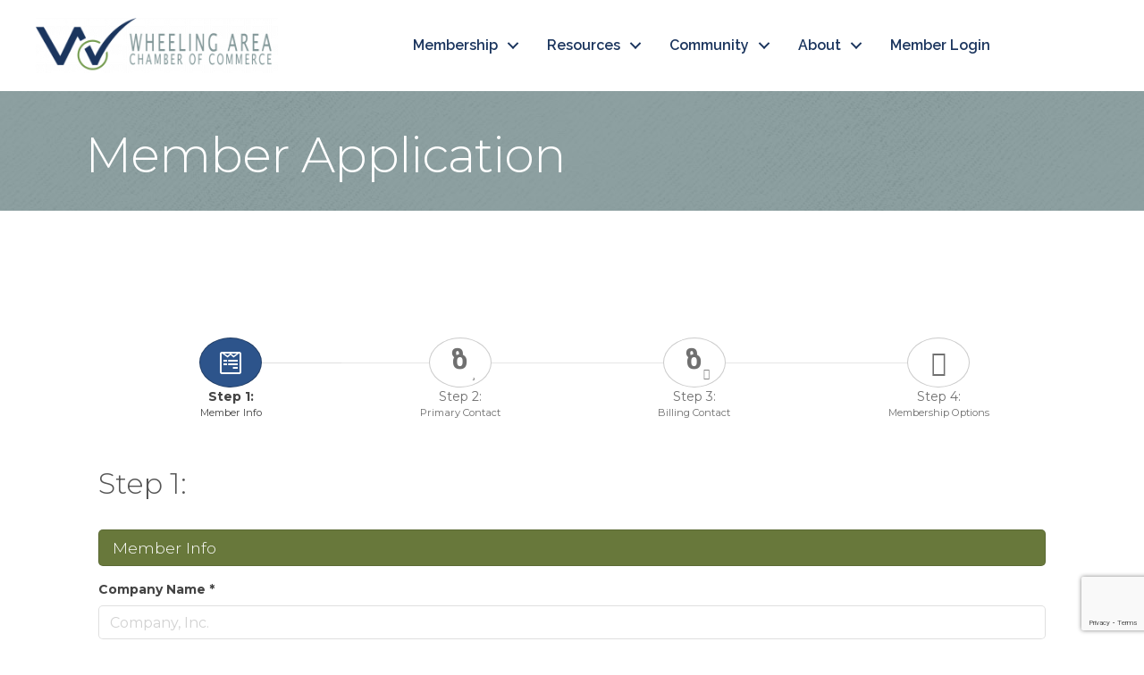

--- FILE ---
content_type: text/html; charset=utf-8
request_url: https://www.google.com/recaptcha/enterprise/anchor?ar=1&k=6LcpNUMUAAAAAB5iVpO_rzGG2TK_vFp7V6SCw_4s&co=aHR0cDovL21lbWJlcnMud2hlZWxpbmdhcmVhY2hhbWJlci5jb206ODA.&hl=en&v=PoyoqOPhxBO7pBk68S4YbpHZ&size=normal&anchor-ms=20000&execute-ms=30000&cb=ishqlna3joc
body_size: 49597
content:
<!DOCTYPE HTML><html dir="ltr" lang="en"><head><meta http-equiv="Content-Type" content="text/html; charset=UTF-8">
<meta http-equiv="X-UA-Compatible" content="IE=edge">
<title>reCAPTCHA</title>
<style type="text/css">
/* cyrillic-ext */
@font-face {
  font-family: 'Roboto';
  font-style: normal;
  font-weight: 400;
  font-stretch: 100%;
  src: url(//fonts.gstatic.com/s/roboto/v48/KFO7CnqEu92Fr1ME7kSn66aGLdTylUAMa3GUBHMdazTgWw.woff2) format('woff2');
  unicode-range: U+0460-052F, U+1C80-1C8A, U+20B4, U+2DE0-2DFF, U+A640-A69F, U+FE2E-FE2F;
}
/* cyrillic */
@font-face {
  font-family: 'Roboto';
  font-style: normal;
  font-weight: 400;
  font-stretch: 100%;
  src: url(//fonts.gstatic.com/s/roboto/v48/KFO7CnqEu92Fr1ME7kSn66aGLdTylUAMa3iUBHMdazTgWw.woff2) format('woff2');
  unicode-range: U+0301, U+0400-045F, U+0490-0491, U+04B0-04B1, U+2116;
}
/* greek-ext */
@font-face {
  font-family: 'Roboto';
  font-style: normal;
  font-weight: 400;
  font-stretch: 100%;
  src: url(//fonts.gstatic.com/s/roboto/v48/KFO7CnqEu92Fr1ME7kSn66aGLdTylUAMa3CUBHMdazTgWw.woff2) format('woff2');
  unicode-range: U+1F00-1FFF;
}
/* greek */
@font-face {
  font-family: 'Roboto';
  font-style: normal;
  font-weight: 400;
  font-stretch: 100%;
  src: url(//fonts.gstatic.com/s/roboto/v48/KFO7CnqEu92Fr1ME7kSn66aGLdTylUAMa3-UBHMdazTgWw.woff2) format('woff2');
  unicode-range: U+0370-0377, U+037A-037F, U+0384-038A, U+038C, U+038E-03A1, U+03A3-03FF;
}
/* math */
@font-face {
  font-family: 'Roboto';
  font-style: normal;
  font-weight: 400;
  font-stretch: 100%;
  src: url(//fonts.gstatic.com/s/roboto/v48/KFO7CnqEu92Fr1ME7kSn66aGLdTylUAMawCUBHMdazTgWw.woff2) format('woff2');
  unicode-range: U+0302-0303, U+0305, U+0307-0308, U+0310, U+0312, U+0315, U+031A, U+0326-0327, U+032C, U+032F-0330, U+0332-0333, U+0338, U+033A, U+0346, U+034D, U+0391-03A1, U+03A3-03A9, U+03B1-03C9, U+03D1, U+03D5-03D6, U+03F0-03F1, U+03F4-03F5, U+2016-2017, U+2034-2038, U+203C, U+2040, U+2043, U+2047, U+2050, U+2057, U+205F, U+2070-2071, U+2074-208E, U+2090-209C, U+20D0-20DC, U+20E1, U+20E5-20EF, U+2100-2112, U+2114-2115, U+2117-2121, U+2123-214F, U+2190, U+2192, U+2194-21AE, U+21B0-21E5, U+21F1-21F2, U+21F4-2211, U+2213-2214, U+2216-22FF, U+2308-230B, U+2310, U+2319, U+231C-2321, U+2336-237A, U+237C, U+2395, U+239B-23B7, U+23D0, U+23DC-23E1, U+2474-2475, U+25AF, U+25B3, U+25B7, U+25BD, U+25C1, U+25CA, U+25CC, U+25FB, U+266D-266F, U+27C0-27FF, U+2900-2AFF, U+2B0E-2B11, U+2B30-2B4C, U+2BFE, U+3030, U+FF5B, U+FF5D, U+1D400-1D7FF, U+1EE00-1EEFF;
}
/* symbols */
@font-face {
  font-family: 'Roboto';
  font-style: normal;
  font-weight: 400;
  font-stretch: 100%;
  src: url(//fonts.gstatic.com/s/roboto/v48/KFO7CnqEu92Fr1ME7kSn66aGLdTylUAMaxKUBHMdazTgWw.woff2) format('woff2');
  unicode-range: U+0001-000C, U+000E-001F, U+007F-009F, U+20DD-20E0, U+20E2-20E4, U+2150-218F, U+2190, U+2192, U+2194-2199, U+21AF, U+21E6-21F0, U+21F3, U+2218-2219, U+2299, U+22C4-22C6, U+2300-243F, U+2440-244A, U+2460-24FF, U+25A0-27BF, U+2800-28FF, U+2921-2922, U+2981, U+29BF, U+29EB, U+2B00-2BFF, U+4DC0-4DFF, U+FFF9-FFFB, U+10140-1018E, U+10190-1019C, U+101A0, U+101D0-101FD, U+102E0-102FB, U+10E60-10E7E, U+1D2C0-1D2D3, U+1D2E0-1D37F, U+1F000-1F0FF, U+1F100-1F1AD, U+1F1E6-1F1FF, U+1F30D-1F30F, U+1F315, U+1F31C, U+1F31E, U+1F320-1F32C, U+1F336, U+1F378, U+1F37D, U+1F382, U+1F393-1F39F, U+1F3A7-1F3A8, U+1F3AC-1F3AF, U+1F3C2, U+1F3C4-1F3C6, U+1F3CA-1F3CE, U+1F3D4-1F3E0, U+1F3ED, U+1F3F1-1F3F3, U+1F3F5-1F3F7, U+1F408, U+1F415, U+1F41F, U+1F426, U+1F43F, U+1F441-1F442, U+1F444, U+1F446-1F449, U+1F44C-1F44E, U+1F453, U+1F46A, U+1F47D, U+1F4A3, U+1F4B0, U+1F4B3, U+1F4B9, U+1F4BB, U+1F4BF, U+1F4C8-1F4CB, U+1F4D6, U+1F4DA, U+1F4DF, U+1F4E3-1F4E6, U+1F4EA-1F4ED, U+1F4F7, U+1F4F9-1F4FB, U+1F4FD-1F4FE, U+1F503, U+1F507-1F50B, U+1F50D, U+1F512-1F513, U+1F53E-1F54A, U+1F54F-1F5FA, U+1F610, U+1F650-1F67F, U+1F687, U+1F68D, U+1F691, U+1F694, U+1F698, U+1F6AD, U+1F6B2, U+1F6B9-1F6BA, U+1F6BC, U+1F6C6-1F6CF, U+1F6D3-1F6D7, U+1F6E0-1F6EA, U+1F6F0-1F6F3, U+1F6F7-1F6FC, U+1F700-1F7FF, U+1F800-1F80B, U+1F810-1F847, U+1F850-1F859, U+1F860-1F887, U+1F890-1F8AD, U+1F8B0-1F8BB, U+1F8C0-1F8C1, U+1F900-1F90B, U+1F93B, U+1F946, U+1F984, U+1F996, U+1F9E9, U+1FA00-1FA6F, U+1FA70-1FA7C, U+1FA80-1FA89, U+1FA8F-1FAC6, U+1FACE-1FADC, U+1FADF-1FAE9, U+1FAF0-1FAF8, U+1FB00-1FBFF;
}
/* vietnamese */
@font-face {
  font-family: 'Roboto';
  font-style: normal;
  font-weight: 400;
  font-stretch: 100%;
  src: url(//fonts.gstatic.com/s/roboto/v48/KFO7CnqEu92Fr1ME7kSn66aGLdTylUAMa3OUBHMdazTgWw.woff2) format('woff2');
  unicode-range: U+0102-0103, U+0110-0111, U+0128-0129, U+0168-0169, U+01A0-01A1, U+01AF-01B0, U+0300-0301, U+0303-0304, U+0308-0309, U+0323, U+0329, U+1EA0-1EF9, U+20AB;
}
/* latin-ext */
@font-face {
  font-family: 'Roboto';
  font-style: normal;
  font-weight: 400;
  font-stretch: 100%;
  src: url(//fonts.gstatic.com/s/roboto/v48/KFO7CnqEu92Fr1ME7kSn66aGLdTylUAMa3KUBHMdazTgWw.woff2) format('woff2');
  unicode-range: U+0100-02BA, U+02BD-02C5, U+02C7-02CC, U+02CE-02D7, U+02DD-02FF, U+0304, U+0308, U+0329, U+1D00-1DBF, U+1E00-1E9F, U+1EF2-1EFF, U+2020, U+20A0-20AB, U+20AD-20C0, U+2113, U+2C60-2C7F, U+A720-A7FF;
}
/* latin */
@font-face {
  font-family: 'Roboto';
  font-style: normal;
  font-weight: 400;
  font-stretch: 100%;
  src: url(//fonts.gstatic.com/s/roboto/v48/KFO7CnqEu92Fr1ME7kSn66aGLdTylUAMa3yUBHMdazQ.woff2) format('woff2');
  unicode-range: U+0000-00FF, U+0131, U+0152-0153, U+02BB-02BC, U+02C6, U+02DA, U+02DC, U+0304, U+0308, U+0329, U+2000-206F, U+20AC, U+2122, U+2191, U+2193, U+2212, U+2215, U+FEFF, U+FFFD;
}
/* cyrillic-ext */
@font-face {
  font-family: 'Roboto';
  font-style: normal;
  font-weight: 500;
  font-stretch: 100%;
  src: url(//fonts.gstatic.com/s/roboto/v48/KFO7CnqEu92Fr1ME7kSn66aGLdTylUAMa3GUBHMdazTgWw.woff2) format('woff2');
  unicode-range: U+0460-052F, U+1C80-1C8A, U+20B4, U+2DE0-2DFF, U+A640-A69F, U+FE2E-FE2F;
}
/* cyrillic */
@font-face {
  font-family: 'Roboto';
  font-style: normal;
  font-weight: 500;
  font-stretch: 100%;
  src: url(//fonts.gstatic.com/s/roboto/v48/KFO7CnqEu92Fr1ME7kSn66aGLdTylUAMa3iUBHMdazTgWw.woff2) format('woff2');
  unicode-range: U+0301, U+0400-045F, U+0490-0491, U+04B0-04B1, U+2116;
}
/* greek-ext */
@font-face {
  font-family: 'Roboto';
  font-style: normal;
  font-weight: 500;
  font-stretch: 100%;
  src: url(//fonts.gstatic.com/s/roboto/v48/KFO7CnqEu92Fr1ME7kSn66aGLdTylUAMa3CUBHMdazTgWw.woff2) format('woff2');
  unicode-range: U+1F00-1FFF;
}
/* greek */
@font-face {
  font-family: 'Roboto';
  font-style: normal;
  font-weight: 500;
  font-stretch: 100%;
  src: url(//fonts.gstatic.com/s/roboto/v48/KFO7CnqEu92Fr1ME7kSn66aGLdTylUAMa3-UBHMdazTgWw.woff2) format('woff2');
  unicode-range: U+0370-0377, U+037A-037F, U+0384-038A, U+038C, U+038E-03A1, U+03A3-03FF;
}
/* math */
@font-face {
  font-family: 'Roboto';
  font-style: normal;
  font-weight: 500;
  font-stretch: 100%;
  src: url(//fonts.gstatic.com/s/roboto/v48/KFO7CnqEu92Fr1ME7kSn66aGLdTylUAMawCUBHMdazTgWw.woff2) format('woff2');
  unicode-range: U+0302-0303, U+0305, U+0307-0308, U+0310, U+0312, U+0315, U+031A, U+0326-0327, U+032C, U+032F-0330, U+0332-0333, U+0338, U+033A, U+0346, U+034D, U+0391-03A1, U+03A3-03A9, U+03B1-03C9, U+03D1, U+03D5-03D6, U+03F0-03F1, U+03F4-03F5, U+2016-2017, U+2034-2038, U+203C, U+2040, U+2043, U+2047, U+2050, U+2057, U+205F, U+2070-2071, U+2074-208E, U+2090-209C, U+20D0-20DC, U+20E1, U+20E5-20EF, U+2100-2112, U+2114-2115, U+2117-2121, U+2123-214F, U+2190, U+2192, U+2194-21AE, U+21B0-21E5, U+21F1-21F2, U+21F4-2211, U+2213-2214, U+2216-22FF, U+2308-230B, U+2310, U+2319, U+231C-2321, U+2336-237A, U+237C, U+2395, U+239B-23B7, U+23D0, U+23DC-23E1, U+2474-2475, U+25AF, U+25B3, U+25B7, U+25BD, U+25C1, U+25CA, U+25CC, U+25FB, U+266D-266F, U+27C0-27FF, U+2900-2AFF, U+2B0E-2B11, U+2B30-2B4C, U+2BFE, U+3030, U+FF5B, U+FF5D, U+1D400-1D7FF, U+1EE00-1EEFF;
}
/* symbols */
@font-face {
  font-family: 'Roboto';
  font-style: normal;
  font-weight: 500;
  font-stretch: 100%;
  src: url(//fonts.gstatic.com/s/roboto/v48/KFO7CnqEu92Fr1ME7kSn66aGLdTylUAMaxKUBHMdazTgWw.woff2) format('woff2');
  unicode-range: U+0001-000C, U+000E-001F, U+007F-009F, U+20DD-20E0, U+20E2-20E4, U+2150-218F, U+2190, U+2192, U+2194-2199, U+21AF, U+21E6-21F0, U+21F3, U+2218-2219, U+2299, U+22C4-22C6, U+2300-243F, U+2440-244A, U+2460-24FF, U+25A0-27BF, U+2800-28FF, U+2921-2922, U+2981, U+29BF, U+29EB, U+2B00-2BFF, U+4DC0-4DFF, U+FFF9-FFFB, U+10140-1018E, U+10190-1019C, U+101A0, U+101D0-101FD, U+102E0-102FB, U+10E60-10E7E, U+1D2C0-1D2D3, U+1D2E0-1D37F, U+1F000-1F0FF, U+1F100-1F1AD, U+1F1E6-1F1FF, U+1F30D-1F30F, U+1F315, U+1F31C, U+1F31E, U+1F320-1F32C, U+1F336, U+1F378, U+1F37D, U+1F382, U+1F393-1F39F, U+1F3A7-1F3A8, U+1F3AC-1F3AF, U+1F3C2, U+1F3C4-1F3C6, U+1F3CA-1F3CE, U+1F3D4-1F3E0, U+1F3ED, U+1F3F1-1F3F3, U+1F3F5-1F3F7, U+1F408, U+1F415, U+1F41F, U+1F426, U+1F43F, U+1F441-1F442, U+1F444, U+1F446-1F449, U+1F44C-1F44E, U+1F453, U+1F46A, U+1F47D, U+1F4A3, U+1F4B0, U+1F4B3, U+1F4B9, U+1F4BB, U+1F4BF, U+1F4C8-1F4CB, U+1F4D6, U+1F4DA, U+1F4DF, U+1F4E3-1F4E6, U+1F4EA-1F4ED, U+1F4F7, U+1F4F9-1F4FB, U+1F4FD-1F4FE, U+1F503, U+1F507-1F50B, U+1F50D, U+1F512-1F513, U+1F53E-1F54A, U+1F54F-1F5FA, U+1F610, U+1F650-1F67F, U+1F687, U+1F68D, U+1F691, U+1F694, U+1F698, U+1F6AD, U+1F6B2, U+1F6B9-1F6BA, U+1F6BC, U+1F6C6-1F6CF, U+1F6D3-1F6D7, U+1F6E0-1F6EA, U+1F6F0-1F6F3, U+1F6F7-1F6FC, U+1F700-1F7FF, U+1F800-1F80B, U+1F810-1F847, U+1F850-1F859, U+1F860-1F887, U+1F890-1F8AD, U+1F8B0-1F8BB, U+1F8C0-1F8C1, U+1F900-1F90B, U+1F93B, U+1F946, U+1F984, U+1F996, U+1F9E9, U+1FA00-1FA6F, U+1FA70-1FA7C, U+1FA80-1FA89, U+1FA8F-1FAC6, U+1FACE-1FADC, U+1FADF-1FAE9, U+1FAF0-1FAF8, U+1FB00-1FBFF;
}
/* vietnamese */
@font-face {
  font-family: 'Roboto';
  font-style: normal;
  font-weight: 500;
  font-stretch: 100%;
  src: url(//fonts.gstatic.com/s/roboto/v48/KFO7CnqEu92Fr1ME7kSn66aGLdTylUAMa3OUBHMdazTgWw.woff2) format('woff2');
  unicode-range: U+0102-0103, U+0110-0111, U+0128-0129, U+0168-0169, U+01A0-01A1, U+01AF-01B0, U+0300-0301, U+0303-0304, U+0308-0309, U+0323, U+0329, U+1EA0-1EF9, U+20AB;
}
/* latin-ext */
@font-face {
  font-family: 'Roboto';
  font-style: normal;
  font-weight: 500;
  font-stretch: 100%;
  src: url(//fonts.gstatic.com/s/roboto/v48/KFO7CnqEu92Fr1ME7kSn66aGLdTylUAMa3KUBHMdazTgWw.woff2) format('woff2');
  unicode-range: U+0100-02BA, U+02BD-02C5, U+02C7-02CC, U+02CE-02D7, U+02DD-02FF, U+0304, U+0308, U+0329, U+1D00-1DBF, U+1E00-1E9F, U+1EF2-1EFF, U+2020, U+20A0-20AB, U+20AD-20C0, U+2113, U+2C60-2C7F, U+A720-A7FF;
}
/* latin */
@font-face {
  font-family: 'Roboto';
  font-style: normal;
  font-weight: 500;
  font-stretch: 100%;
  src: url(//fonts.gstatic.com/s/roboto/v48/KFO7CnqEu92Fr1ME7kSn66aGLdTylUAMa3yUBHMdazQ.woff2) format('woff2');
  unicode-range: U+0000-00FF, U+0131, U+0152-0153, U+02BB-02BC, U+02C6, U+02DA, U+02DC, U+0304, U+0308, U+0329, U+2000-206F, U+20AC, U+2122, U+2191, U+2193, U+2212, U+2215, U+FEFF, U+FFFD;
}
/* cyrillic-ext */
@font-face {
  font-family: 'Roboto';
  font-style: normal;
  font-weight: 900;
  font-stretch: 100%;
  src: url(//fonts.gstatic.com/s/roboto/v48/KFO7CnqEu92Fr1ME7kSn66aGLdTylUAMa3GUBHMdazTgWw.woff2) format('woff2');
  unicode-range: U+0460-052F, U+1C80-1C8A, U+20B4, U+2DE0-2DFF, U+A640-A69F, U+FE2E-FE2F;
}
/* cyrillic */
@font-face {
  font-family: 'Roboto';
  font-style: normal;
  font-weight: 900;
  font-stretch: 100%;
  src: url(//fonts.gstatic.com/s/roboto/v48/KFO7CnqEu92Fr1ME7kSn66aGLdTylUAMa3iUBHMdazTgWw.woff2) format('woff2');
  unicode-range: U+0301, U+0400-045F, U+0490-0491, U+04B0-04B1, U+2116;
}
/* greek-ext */
@font-face {
  font-family: 'Roboto';
  font-style: normal;
  font-weight: 900;
  font-stretch: 100%;
  src: url(//fonts.gstatic.com/s/roboto/v48/KFO7CnqEu92Fr1ME7kSn66aGLdTylUAMa3CUBHMdazTgWw.woff2) format('woff2');
  unicode-range: U+1F00-1FFF;
}
/* greek */
@font-face {
  font-family: 'Roboto';
  font-style: normal;
  font-weight: 900;
  font-stretch: 100%;
  src: url(//fonts.gstatic.com/s/roboto/v48/KFO7CnqEu92Fr1ME7kSn66aGLdTylUAMa3-UBHMdazTgWw.woff2) format('woff2');
  unicode-range: U+0370-0377, U+037A-037F, U+0384-038A, U+038C, U+038E-03A1, U+03A3-03FF;
}
/* math */
@font-face {
  font-family: 'Roboto';
  font-style: normal;
  font-weight: 900;
  font-stretch: 100%;
  src: url(//fonts.gstatic.com/s/roboto/v48/KFO7CnqEu92Fr1ME7kSn66aGLdTylUAMawCUBHMdazTgWw.woff2) format('woff2');
  unicode-range: U+0302-0303, U+0305, U+0307-0308, U+0310, U+0312, U+0315, U+031A, U+0326-0327, U+032C, U+032F-0330, U+0332-0333, U+0338, U+033A, U+0346, U+034D, U+0391-03A1, U+03A3-03A9, U+03B1-03C9, U+03D1, U+03D5-03D6, U+03F0-03F1, U+03F4-03F5, U+2016-2017, U+2034-2038, U+203C, U+2040, U+2043, U+2047, U+2050, U+2057, U+205F, U+2070-2071, U+2074-208E, U+2090-209C, U+20D0-20DC, U+20E1, U+20E5-20EF, U+2100-2112, U+2114-2115, U+2117-2121, U+2123-214F, U+2190, U+2192, U+2194-21AE, U+21B0-21E5, U+21F1-21F2, U+21F4-2211, U+2213-2214, U+2216-22FF, U+2308-230B, U+2310, U+2319, U+231C-2321, U+2336-237A, U+237C, U+2395, U+239B-23B7, U+23D0, U+23DC-23E1, U+2474-2475, U+25AF, U+25B3, U+25B7, U+25BD, U+25C1, U+25CA, U+25CC, U+25FB, U+266D-266F, U+27C0-27FF, U+2900-2AFF, U+2B0E-2B11, U+2B30-2B4C, U+2BFE, U+3030, U+FF5B, U+FF5D, U+1D400-1D7FF, U+1EE00-1EEFF;
}
/* symbols */
@font-face {
  font-family: 'Roboto';
  font-style: normal;
  font-weight: 900;
  font-stretch: 100%;
  src: url(//fonts.gstatic.com/s/roboto/v48/KFO7CnqEu92Fr1ME7kSn66aGLdTylUAMaxKUBHMdazTgWw.woff2) format('woff2');
  unicode-range: U+0001-000C, U+000E-001F, U+007F-009F, U+20DD-20E0, U+20E2-20E4, U+2150-218F, U+2190, U+2192, U+2194-2199, U+21AF, U+21E6-21F0, U+21F3, U+2218-2219, U+2299, U+22C4-22C6, U+2300-243F, U+2440-244A, U+2460-24FF, U+25A0-27BF, U+2800-28FF, U+2921-2922, U+2981, U+29BF, U+29EB, U+2B00-2BFF, U+4DC0-4DFF, U+FFF9-FFFB, U+10140-1018E, U+10190-1019C, U+101A0, U+101D0-101FD, U+102E0-102FB, U+10E60-10E7E, U+1D2C0-1D2D3, U+1D2E0-1D37F, U+1F000-1F0FF, U+1F100-1F1AD, U+1F1E6-1F1FF, U+1F30D-1F30F, U+1F315, U+1F31C, U+1F31E, U+1F320-1F32C, U+1F336, U+1F378, U+1F37D, U+1F382, U+1F393-1F39F, U+1F3A7-1F3A8, U+1F3AC-1F3AF, U+1F3C2, U+1F3C4-1F3C6, U+1F3CA-1F3CE, U+1F3D4-1F3E0, U+1F3ED, U+1F3F1-1F3F3, U+1F3F5-1F3F7, U+1F408, U+1F415, U+1F41F, U+1F426, U+1F43F, U+1F441-1F442, U+1F444, U+1F446-1F449, U+1F44C-1F44E, U+1F453, U+1F46A, U+1F47D, U+1F4A3, U+1F4B0, U+1F4B3, U+1F4B9, U+1F4BB, U+1F4BF, U+1F4C8-1F4CB, U+1F4D6, U+1F4DA, U+1F4DF, U+1F4E3-1F4E6, U+1F4EA-1F4ED, U+1F4F7, U+1F4F9-1F4FB, U+1F4FD-1F4FE, U+1F503, U+1F507-1F50B, U+1F50D, U+1F512-1F513, U+1F53E-1F54A, U+1F54F-1F5FA, U+1F610, U+1F650-1F67F, U+1F687, U+1F68D, U+1F691, U+1F694, U+1F698, U+1F6AD, U+1F6B2, U+1F6B9-1F6BA, U+1F6BC, U+1F6C6-1F6CF, U+1F6D3-1F6D7, U+1F6E0-1F6EA, U+1F6F0-1F6F3, U+1F6F7-1F6FC, U+1F700-1F7FF, U+1F800-1F80B, U+1F810-1F847, U+1F850-1F859, U+1F860-1F887, U+1F890-1F8AD, U+1F8B0-1F8BB, U+1F8C0-1F8C1, U+1F900-1F90B, U+1F93B, U+1F946, U+1F984, U+1F996, U+1F9E9, U+1FA00-1FA6F, U+1FA70-1FA7C, U+1FA80-1FA89, U+1FA8F-1FAC6, U+1FACE-1FADC, U+1FADF-1FAE9, U+1FAF0-1FAF8, U+1FB00-1FBFF;
}
/* vietnamese */
@font-face {
  font-family: 'Roboto';
  font-style: normal;
  font-weight: 900;
  font-stretch: 100%;
  src: url(//fonts.gstatic.com/s/roboto/v48/KFO7CnqEu92Fr1ME7kSn66aGLdTylUAMa3OUBHMdazTgWw.woff2) format('woff2');
  unicode-range: U+0102-0103, U+0110-0111, U+0128-0129, U+0168-0169, U+01A0-01A1, U+01AF-01B0, U+0300-0301, U+0303-0304, U+0308-0309, U+0323, U+0329, U+1EA0-1EF9, U+20AB;
}
/* latin-ext */
@font-face {
  font-family: 'Roboto';
  font-style: normal;
  font-weight: 900;
  font-stretch: 100%;
  src: url(//fonts.gstatic.com/s/roboto/v48/KFO7CnqEu92Fr1ME7kSn66aGLdTylUAMa3KUBHMdazTgWw.woff2) format('woff2');
  unicode-range: U+0100-02BA, U+02BD-02C5, U+02C7-02CC, U+02CE-02D7, U+02DD-02FF, U+0304, U+0308, U+0329, U+1D00-1DBF, U+1E00-1E9F, U+1EF2-1EFF, U+2020, U+20A0-20AB, U+20AD-20C0, U+2113, U+2C60-2C7F, U+A720-A7FF;
}
/* latin */
@font-face {
  font-family: 'Roboto';
  font-style: normal;
  font-weight: 900;
  font-stretch: 100%;
  src: url(//fonts.gstatic.com/s/roboto/v48/KFO7CnqEu92Fr1ME7kSn66aGLdTylUAMa3yUBHMdazQ.woff2) format('woff2');
  unicode-range: U+0000-00FF, U+0131, U+0152-0153, U+02BB-02BC, U+02C6, U+02DA, U+02DC, U+0304, U+0308, U+0329, U+2000-206F, U+20AC, U+2122, U+2191, U+2193, U+2212, U+2215, U+FEFF, U+FFFD;
}

</style>
<link rel="stylesheet" type="text/css" href="https://www.gstatic.com/recaptcha/releases/PoyoqOPhxBO7pBk68S4YbpHZ/styles__ltr.css">
<script nonce="VNsKVYY8nVEGKxB_PGDyXQ" type="text/javascript">window['__recaptcha_api'] = 'https://www.google.com/recaptcha/enterprise/';</script>
<script type="text/javascript" src="https://www.gstatic.com/recaptcha/releases/PoyoqOPhxBO7pBk68S4YbpHZ/recaptcha__en.js" nonce="VNsKVYY8nVEGKxB_PGDyXQ">
      
    </script></head>
<body><div id="rc-anchor-alert" class="rc-anchor-alert"></div>
<input type="hidden" id="recaptcha-token" value="[base64]">
<script type="text/javascript" nonce="VNsKVYY8nVEGKxB_PGDyXQ">
      recaptcha.anchor.Main.init("[\x22ainput\x22,[\x22bgdata\x22,\x22\x22,\[base64]/[base64]/[base64]/[base64]/[base64]/[base64]/KGcoTywyNTMsTy5PKSxVRyhPLEMpKTpnKE8sMjUzLEMpLE8pKSxsKSksTykpfSxieT1mdW5jdGlvbihDLE8sdSxsKXtmb3IobD0odT1SKEMpLDApO08+MDtPLS0pbD1sPDw4fFooQyk7ZyhDLHUsbCl9LFVHPWZ1bmN0aW9uKEMsTyl7Qy5pLmxlbmd0aD4xMDQ/[base64]/[base64]/[base64]/[base64]/[base64]/[base64]/[base64]\\u003d\x22,\[base64]\\u003d\\u003d\x22,\[base64]/w5TDnGPDhsO+wqI1Ky5/[base64]/[base64]/w4ZcwoVIw7MoODzCtAwQdD/CkBzCjMKNw6bClkljQsO3w53Cv8KMS8ONw5HCukFCw5TCm2A2w4J5McKUC1rCo0piXMO2LcKtGsK+w7kLwpsFfcOyw7/[base64]/NynDkV0+XsKSwqsvwpDDpRHCuQLDvxrCosObwoPCusOgaTINb8ODw6TDvsO3w5/CnMO6MGzCoG3DgcO/[base64]/Dr8KgfMKUw7RUw6wQO8OYCxvCjUnCt0dMw4LDucKxOSTCiF1IAHzDh8K/RMO5wrx2w4jDisOSCiRgE8KYNEQzSMOscVfDlBlAw4LCgEJqwrvCujfCrg0KwrUKw7XDjcOOwrvCojs+WcOld8KuRjBwTT3DpT7CrcKUwrnDjGNwwo7Du8KENcK3AcOWd8K2wp/[base64]/CtzPCun7DucKmw6DCqWkWQ0jCrsOuw6N+wpR6A8KSKnrCs8KNwrLDtUMNDivDqsOow68sI1LCt8O/wp5cw7LCu8ODcWInfMK9w5BqwqHDjcO+BcKrw7rCvsKfw7hHQXlzwpzCiA3CqcKbwq/ChMKuEcONwqfCkil6w4LCj2sEwr/[base64]/[base64]/[base64]/CowLDucOtPsOLEx8jw6DCgnw6wqxmFsKfMVbDmsK8w7wlwpXCm8KUT8O7w6IqKcKDBcOqw74dw6IDw6DCicOHwpsgw6bCh8KNwqzDjcKsMMODw4k1b39NYMKnZWTCsHLDpG3Dp8OnJnIVw7ogw7Mjw5TDlndvw63CksKewoUbHcOLwq/Doj4BwrojFUvDil8Rw7xxKAFIdyvDoWVnZEJBw4lkwrZCw6fCtcKgwqvCo1zCnT99w4nDsDlMTEHCqcOKTUUrw5EnHz/ChsOgw5XDu2nDqcOdwp9ww4zCt8OWVsKpwroxwpbDrcKXSsOuB8Ocw57CuzrCpsOyUcKRw71Rw6gQRsOLw44CwqEyw53DpgzDqELDkh4kRsKlScOACsK+w60pbzsVO8KYYTbCvWRaWcO8wrtNXyxowq/DhlXDmcKtYMOdwoHDk1XDk8KQw7LClnsQw5nCkD/DucOdw6l+bsOKNMOMw4zCv3xaJcKuw48YV8O3w6lNwoViAW5QwqzCicOqwr0dDsOew6LDiXdcXcOmwrYOdMKDw6IIKMO3w4TCvUHCn8KXVcOXLwLCqD4dwq/Dv3vDtjkJw6cmFVJOSGdyw7pZPTp+wrbCnj5sOMKFZMKfAFwNKgzCtsK/wqJHw4LDtHhDwonCkARNN8KuTsKxSlHDrG7DusK/BMKFwq3DgMODJcKlGsKpEkY7wqlIw6XCuntBZMKiwoszwoPDgMKVEDTDlsORwrZ/d1/CoyR/woTDtH/Ds8KnBMOXdcOxcsO4Ih3Djl4tNcKkasOPwpbDmEkzEMOwwrl0NjvCvsO9wqrDgsOyMGVuworDulnDhEAkw6oAwogaw7PCjQI/w7YAwrYQw4vCgcKOwrJyFQlWCHMrDUfCumfCtsOdwq9iw7hICMOCwqdQRyJAw4QKw43DvMKmwqA1GFbDv8OtB8OvY8O/w4LCgsKoM33DhxssJMKjaMO+wrbChCdzcTo6QMKZc8O5WMK1wpU0w7DCm8KlF3/DgsOWwoISwrARw43Dl2Iaw5cOViAyw4TCr3UpIToGw4/[base64]/Ds8KsW8OWDcOtw4RuwoAYDGBsRMOKDcO7wr4KZX5tKXEDIMOxPVp7Si7DisKMwpsowrEECzfDrcOFeMOAFcKnw7jCtcKOIyROw4zCthBwwrF5CMKgdsKDwoTCgF/CgMOsT8KIwoRoZw/DtcOrw7ZBw6hHw6jCjMKEEMKuKigMSsKrw5LDp8O7wqg9R8O/w4nCvsKFZlhjRcKxw40bwpNnT8OBw4skw6k4R8Osw6ldwpVHJ8OzwqV1w7fCojPDi3TCk8KFw44DwpbDvyLDpFRDacKSw4h0wo/CjMKUw4PCpUHDoMKOw61ZVQ/Cu8OlwqHCgxfDvcOnwqPDmTHCksKxdsOSXW5yOw3Dij7Ck8Kmc8OFHMKwe0JvUXtkw5wYwqbCjsKsIMK0FMKMw5kiA30xw5ZvcDrCkTQHa1/CoDTCisK9wpPDoMO1w4NzNXvDicKow4HDiH4FwoVjDsObw4TDlwHCgABNOMOaw78FPEYAGcOuI8K5DDLCiQnCqEUxwonCqSNcw4vDsl1pw5/DpkkGbzNsUGbCp8KyNztqW8KheCwgwoVFLykCY1N6T3Q4w63DqMKawoXDrGrDgy9FwoMRw4fCiHTCucOjw4Q+ES8NBMKdw4TDgApGw57CsMKkElLDg8KkRsKjwoEzwqPDsUoAbTUIA2HCrUI+KsOywostw6Qmwq0swozCkMOEw5pYW1EyPcKww4JFbcK/IsOxICLCpV04worDhmrDjMKZCWnDkcO9wqjCkHYHwrPClsKbWsOcwqLDv04ZGTLCv8KMw4HCusK0PBkNZw0/TMKowrjCj8Klw73CnGTDmSvDgMOHw77DsVBkScKOTcOAQmlMS8ODwq4Twow1cyrDjMOiQ2F2DMKVw6PDg0dmwqpyBkBgX07Cnz/ChcKfw67CtMOPOFbDpMKSw6DDvMKSCS94D0bCkMO6clXCjgsWwrh4w69YDnzDucOGw5hmGGpXO8Kpw4UZKsKbw6xMG15VAxzDm3oMecO3wrFHwq7CjX7CqsOzw494CMKMPmB7Dwg6woPDgMO/RcO0w6HDnSVJaUPCj08iwpFtw63CqWFBXDR9wo/CpgtAclQXJMOROcOZw7sVw4DCgQbDlCJhw7HDghMLw73CnlEeLcKKwrkHw7HDq8O2w67ClMKdK8OMw4HDu2khw7wLw7VqO8OcEcKGwrpqbMOFwqQRwqwzfsO2w60gGxHDk8O1wpAgw69mQcK+EsORwr/Ci8KcbUlkaD3CmF/ClBLDg8OgXsONworDrMOGRQBcLQHCrFktNyEjOcK8w51rwqwHW0UmFMO0wrs5X8OBwrF2ZcOqw5gEw7zCjCDDoh9QDMKSwoPCvcKww6vDisOsw7nDtcK3w57CgsKRw6hjw6BWI8OpQcK/[base64]/[base64]/wrtEwrnDnEnDgsO9KcKZKgzDjsKAYcKLwqHChhrCnMOPTMK4V2bCpznCtsOtKSrCqhPDs8KMdsKoD1czTgZHKlnChsKQw5kEwrp+MilFw6LDhcK2wpLDq8O0w7/CkS8+Y8KVLwzDkQtEwp7CgMOAT8Ohwo/DhBLCi8Klwqh8W8KVwoPDqsO7QS0RdcKmw4rCkFYua2Bqw7LDisONw744e2nCgcKHw6bDocKTwqzChSs1w7plw7bCgyvDlsOobltYICs5w45YWcKfw7F1WFzDoMKKwpvDulc/E8KCIsKPw50KwrtqIcKzO1/DmAI6U8Opw6R+wr0TRH1MwrswR1PCpiLDnMOBw4BFCsKPTGvDncK0w5PCsw3CmMOgw7jCmMKsGsORfRTCiMO6w6LDnzwffjjDmkjDpGDDjsK0agZ/X8OPYcOPFGMOOh0Sw4pEfFLCrVBUX1VPA8OLWAPCvcOewpnDpgAKC8KXaybCvAbDuMKNIWR5wrVpO1HCkGM/w5fDuQ3Dq8KgASbCtsOtw5o7AsOTA8OmbkLDkz0SwqbDuADCv8KVw6PDlcKAGHt6w5pxw4Ytb8K6JcOjw5vCuk8Zw6TDoj9Ww4bDlkfCpwYwwpEYOcO8S8K+w741LhfDs2oaL8KQImnCgsKxw5NNwpYcw4MhwoTDqcKMw43CgwXCgXFGIcO7TGBXQE/DvzxSwqHCgCvCkMOPBiksw5M9e2Bew5zCrMOvIE3Cs1guV8ONLcKZEMKMc8O8woltwp7CoCExIWrDnVrDrXjClH4WVsK4w5RTD8ONHHALwpXDlMK0OURDYsOYOsKbwp/CqSXDljMTNHFbwr7Cm23DkWrDhGxZGAMKw43Cs03CvsOSw5Byw4xlTyRsw6gETmhQaMKUw5smw4oaw45mwoXDosKew7vDqx7CoDDDv8KGT1pwQlzCqcOTwqHCrWPDvC5xQyjDjcOWdsOyw7Y/bcKDw7TCscKpFsKuLsOFwpR1wp9Ow6MfwrbDu1DDlV8+VsOSw5t0w5ZKGVhnw586wqvDs8O9w6bDnRA5esKkwprDqjNVwpXCoMOHWcOXEUjCnTbCjwfCjsKtDWTDgMKoXsOnw659CAIsYiDDi8Olfm3CiV0Tfz5GNQ/CtHPDmMOyFMO1IcOQZiLComvClynDgn15wooVdsOzQMOrwpLCkXQUTUbCvsKhNA15wrd1wrgIw7c5XAY1wqo7F1TCoQ/CjxJbwrDClcKkwrBpw5/DpMOeZFQqacK5WMOawqMobcOuw51EKVQ6w4rCpzU9F8OEWcOkCMORwptVZMKYw5DCuiMDGxkuYcO7A8K1w4YPNmzDrWonNcOBwp3Dk3vDvypkwqPDszrCisK/w4LCgBFjVmR9LMO0wplPO8KEwqTDlMKewrnDm0Aqw551L2xWOsKQw57CrVBqZcOkwr/CinxhEH3CjRIpQ8O1JcKvUzvDhMONMMKNwoJEwrLDqx/Ds1BwIA1tO1nDmMKtIGXDvsOlMsOVJzheLcK7wrZnccKUw6p2w7LCnR7CpcOBaWTCmDnDv0LDnMK3w6pvScKlworDncO8CcOyw7nDlMOiwqtzw4vDl8OnNCsWw4jDmFs2dxDDgMOrNcO/Dyk2WsKyO8KXZHA6w40mNRzCuU7Ds1nCrMKpIsO5C8K4w6lgTW5nw4dXF8O1Ugw9DSvCgcOuw7d3FGUIwoZCwr3CghHDg8OWw6PDkVUQJQ0hfn0zw7B0wq91w7wdA8O/UMOUSsKddnwgMQ3Cn35LesOPTzwNwpfCpSl5wrPDhmbCq2vCncKww6DCusOtEMKYS8O1ElXDq1TClcK4w7HDs8KaBgfDp8OYEcK4w4LDjD/DqcK3bsKqEQ5VTAEhVsKvw7bDqHXDusKFKcOYw4nCqxTDocO/[base64]/[base64]/CtMOVw7/DhyzDqcKNcwbDtTdJwqA4LcOfJFTDrkfCq2xrAsOnFyDCqRJpw73CrgQUw73ChC7DoFlOwoNFfDwfwp9ewoxlWyLDgG9/P8O7w7IUwr3Dj8KxGMOiT8Kkw6jDtcOAVEBSw4bDvMO3w5Zlw5LDtljCt8OOw5lYwrBow4zCqMO3wqInUDHCqTspwo0Ww7fDrcKewqFOM2lhwqJUw5/DkSPCn8O7w40EwqdFwpkeTsOpwpDCslhOwps/[base64]/CgsOETcO6a8K2fjvCjMKub8OCw6Faw5NVGWEudsK0w5HCq2bDr0DDp0jDk8OawpB8wrVrwp/[base64]/fsKEwrzDlAXChENDMsO7w7vCv8OCwoXDg8KnAsOzw7PDkCbCosOuwonDo2ktL8OKwpFcwr09wqB/wrgQwropw5lyAwB4GsKUZcKhw69TOcO5wqbDtcKRw53DhcK+AcKeGQPCo8KyXTIaDcOVeCbDg8KHesOZMDVhTMOuKmYXwpjDpSEAfsKVw6Iiw5DCt8KjwoXCs8Kbw6vCrhHCh3DCi8KZCiwVbxg/wp/[base64]/wocvw4HCuW0ewoMHTMKnHMKqwqLDqDVGw5PCm8ODcsOSwptrw6IawpvCv2ErH13CtU7CnsKvw7jCo3fDhlYKTiwkLsKswoM8wofDosOqw6nDv23DuBE0wpREScKSw6DCm8Khwp7CrxktwqFYL8OOwqvCssOPTVQ5wrMXMcOfUMK7w5cYTSLDskEIw6/DiMOcIFc1fjbCmMOPFsKMwoLDt8OhZMODw58naMOIWArDplHDtcKbUsOLw7zCg8KDwppnQycuw6VqbCzDosOMw6ZDDQzDrBvClMKFwp0hdg0Ew4TCmR8kwo0UYy7ChsOpw7TChHFtw5B/woPCjG7DtCVOwqzDgXXDpcKUw75easKAwrrDokbComLDr8KKwrsyd2cOw5cfwos4d8KhLcOEwr/[base64]/[base64]/wqdlc3jChsOLwqDCgx3DnsK6GMKBw7bDg3nCnMK/woARwoDDjRFTXyMnWMOswo43wqfCnsK/RsODwqXCh8KbwoTCrcKPASA4I8KaMsOheCAbV3HCljALwq4bSwnDuMK+OcOCbcKpwoEcwojCgDZ/w7XCrcKydsOFEw7Dr8KCwrR2bA3CncKtXjNAwqoQU8O3w4Miw5LCoyLCiQbCqiPDh8OiBsOZw6bCs33Dl8OSwpfDowVTD8K0HsK5w4nDo0PDmsK1R8K8wobCvsOgLwBvwqvCiXzCrTHDiXJvc8ObaHtfEMKYw7zCmcKNSUjDvwLDvnrCp8K0wqRswq0RIMOswq/DhMKMwq09wr9BO8OnEFt4w7AlW0bDo8OqD8OjwoLCrz0TWB3Cl1bDlsKrwoTDoMOKwq7Dqy8Ww53Di0/[base64]/Dp8OVVcO2w5/CusK+wpkrwrg7wqlNwrfCj8KSw7lGwpDDq8KrwoDCiSpoM8OGXcKvakHDkDQMw6bChlwaw7XDpQ9UwoBcw4TCjgHDqEBnCsKswphvGMOSKMKcMMKKwrgsw7XCrDLCoMOBHmQCEw3DpVbCtzxEwpl5RcOPSmA/T8OjwrLCjiRuw7pgw6TCtSl1w5fDnkAueiDCvMOWwqMfRcKcw67CmsOFw7JzC1vDtEcvAX4hXsO8M0tURXLCgMOqZBl0S3xHwobCo8OcwqHCiMK6YVswKMKPw5YGwosBw6HDs8KjJD7DlzRYecOZdRDCj8K6ICDCscOPCMOuw4FSwobChQjDmHPDhC/Dk3rCjXfDgcKyKD09w4NvwrEFAMKcd8KiJj9IFCvCiyPDrRHDl3rDjGLDi8K1wr0BwrvDpMKVNUvCohbDjsKaLwzCpULDkMKRw5YTGsK1Bk41w7/Ct3/DsTjDocK1W8O4wqfDpBwbQGLCgwDDhWTCiAQlUgvCtsOOwqkqw4zDnMKVfCzCnDp4Fm/DicK0wrrDl1PDsMO5LAjDq8OqCH1Dw61Aw5HDo8K0Z0fClMOFHj0kDsKHEQ3DkBvDi8O2M07Csy8aPsKKwr/CqMKqcMOQw6/ChANBwpNGwrZOORbDlcK6F8Kvw6xxJmc5ATV9f8OfWQkeDgPDkmR1WEoiw5bCqwjCpMKmw77DpMKSw54vKhrCosK8w6VOYXnCj8KAbD0pw5MdfmEYBMOvw6XCqMKBw71Rwqo2XzjCsGZ+IsOaw7N2bcKMw7o+wqAsdcKYwp1wGxErwqZrSsO7wpd9wpHCocObAA/[base64]/Din0ww6rCuMOldcONwqTCiMOhw70aw6vDisK0BhDCnFh6wpHDqsOEwokyQBvCjcO4WcKYw603OMO+w4LDuMOhw67CqMOvGMOow57DqsKQdgw/YBAPGEwJwosVaxxNJk4rJsKSGMOsYlTDpsOvDgo+w5PDuDHCscKyF8OtL8O+wq/CmVsrawBqw5JtIsOYwo4EJcOfwobDoXDCoAIiw5rDrDp3w51gD29iwpDDhsOFG2HCqMKcSMOzMMKBLMOfwr7ClFTDi8OgDsOGMBnDoATCpcK5w6jCtRAxd8ORwoRqM2NDYBDCkW0/V8K4w6Ffwpk0YEjCim3CvGggwohLw5LDgsOwwoPDoMOTJyFTwqc4ecKaOHY6IzzCpXtpVQ5qwrI9PWZNCEoiPkFEFGxKw60yVlDCpcOLfMOSwpXDiV/DlMOWFcOIVlFGw43CgsKRbUYJwroBMcK7w6jCgg/[base64]/DmXhWUH3CiMOUw6zCjcKvwpjCjTl9wqTChsOcwpZLw50Jw44YGFABw4/DjcKODFrCusOleGnDjEfDlMK0EmZWwqpUwrl6w5BEw7XDmQ4Hw4UCEsOww6kswozDlwBrfsOWwrLDhcOPJMOpKw13cWk8cCDDj8OEQMO5HsOvw74hWcOPBsOoO8KVE8KWwqjCiTTDgl9YXgfCpcK6fTbCgMONw7bCh8O9dijDhsORXAtSVH/CuW1hwobCk8Kzd8O8ZsOAw6/DhwjCg3J1w7TDu8KqCCfDokNgazDCq2g1ODJ1SVfCo0hZw4MywociKA1kwps1AMKMU8OTJcOuwp3DtsKNwofDvD3CkWtqwqhZw64Ody/ChnrDuFQVD8OEw50AYEvCnMKKb8KeOMKveMOoScOmw4nDh3XCjlPDvUxzGMKyOMO+N8Omw7tvJQVsw4R0Twdhd8OXXzYdDsKJIEANwq3CjBwYHDkXKMO2w58mFWfDu8OxVcO/wpzDq044ccKSwosbWcO0ZTpUwr8RZArCnsOFScOIwpnDpG/[base64]/wpALw6rDrMK8QMKxw6Qcw4sQw7dXUnfCvSdAwqlTwo09wpzCqcO/[base64]/Cp8OHw4BYw6LDssORMSPCpMOLwqxqwqLCkkfCp8OJORjCvcK7wqBjw5IUw4nCl8K8wqZGw6TDtBzCu8OwwrdiawHCtMKgPGrDhmdsYVvCl8OndsKKRMOjwot0NcKWw7RabkVZdAbCgQEiHjlWw5dZShU7QT5tPnUiw5cQw4AOwqQewq/CsBMyw4w7w7FZQ8OTw5ErJ8K1EsOIw7ZZw7VfSHRVwppDU8KRw4BdwqbChVdFwr5PbMKdIS4Yw4fDrcOoacOzw79UEFpYD8KlHArDoyZ9wqnCt8ONNm7DgxnCucOMJcKNVsK8H8OJwojCm2AYwqYcwpjDr37CmsO4LMOOwo/DvcOfwpgJw592w4czYBnChcOpM8OEEsKQfljCmwTDvsKrw6nCrFc3wogCw6XDp8OZw7V+wr/CmcOfQsO0U8O8DMKJUi7Dl1FEw5XDlmloDjHDpcOpRXlaPsOZN8KVw69oYHrDk8KrBcOvcjHCkWbCiMKXw6/CtUBiw6kmw4MDw4DDtiXCusKvIB4+w7IRwqLDjcOFwp7CqsO7wrxaw7HDj8Klw6/DksKqwpPDjEPCkGJsfjd5wonCjMOdwrc6Yl8eehDDhC8wJcK1wp0Ww4nDnMKaw4fDpcO8wqQ/w5ACEsOVw5cAw5QaPsK3wrDChFzDisOUw5fCsMKcT8KlU8KMwoxPIMKUAMOzVybCl8Onw6XCv2vCksONw5AMw7vCuMOIwo7DtSspwojDn8OhR8OQXsO0esOeHcKjwrJMwpHCl8Kfw5nChcKZwoLDm8OjbMO6w4wjwostA8Kpw7pyw5/Dsl5cSVAxwqNWwqx3UVtvQsKfwrrDicKYwqnCjCbDuBIiE8OYecKBTcO3w7TCtcO4UxfComZbIBfDosOtMsODLmAFU8OyGFbDncONIsKnw7zCgsOaKsKKw4LDln/[base64]/ChcOPbcK8eWwLw5TCoQkIPMOpNAxXwonDqcOQU2PCr8KNw5ZNG8K4dsO1wqpIw61GJ8O6wpo4HA8bM1xRMwPCt8KoHcKbKlLDssKmDsOYG3QbwqzDu8ODfcO9alLDqsOCw5s6KsK6w7Z1w4MjXzx2NcOjFkHCowPDpcO6A8O/IDLCv8Ozwqp8wo4pwrHDpMO/[base64]/CrW/DucOLSVbDmGoQC384wpVCK8Kzw7jChsOIR8KEORx9b0IRwrNLw6bCsMOlIwRtXMKqw6Mcw69YH3gLA3XDgMKSSBQsdR3Do8Omw4zDgwvCisOUUiVvBiLDssO9DjjCscOxw43DnA7DoC8gZsKnw4lxw47CuAkOwpfDrVVELsOiw7Jfw61Aw65/[base64]/wrDDgMOvwr1HEVHCp3DCscObT2XCl8KGw4nDgRbDpEnDmcKKwo1/AcOTCsOmw7/CryrDqBhLwqrDt8KzQcOZw7TDv8KGw7pWXsOVw6XDucOrIcKUw4VYasKGLRjCksKowpDCuQcnwqbDpsOWbhjDqWvDosOEw50xw7UVFsKtw5Z+ZMOfUjnCpMKnMDvCsVDDhS9VSMO0alXDr3jCthPCqVjCmV7Cp2AVUcKnU8KHwo/DqMKSwo3DjCnDr2PCgFDCusKVw4c/[base64]/wp0IaT8Iw7huwo7Dv8OCw444w7Acwo/CnWU2w4VEw6h0wo0Uw49Gw4TCpsK+C2jCukwpwrNwVAU8woXCscOUBcK1cG3DncKnQ8K2w6DDsMONKcKtw6rCgsOpwrd9w4YoLMKuw4A+wrMELxFbcFN7BcKPPBnDusK/UsOHZ8KGw6k4w6h0UwUqZ8OJwqnDlC8dA8KKw6TCtsOBwoTDij0QwrvChVRvw70xw6R0w5/DjMOQwrIHWsKxGVI/[base64]/[base64]/DjsKyLgzDjEjDtmjCi8KXwpHCn8KfNi/CtsOFLSwLwrU/[base64]/[base64]/CgcOOwr/DrT/[base64]/CiG3Cv8OOwpsKD3QxwpRnwqkqJsK6FsOBw5d8YURmUS7ChcOaW8OsVcKvEsOZw5gPwqIHwqTCucK+w6owB2zDl8Kzw7MPBUbDusOCw6LCscO6w6hpwpVWRUrDgwDCth3CpcKCw47CpCk/a8OrwoDCsSU6Ex3DghY7wqc7EMKiBgJKdCbCslscw4gewrTDkgzDi0cxwotbcmLCsmbDk8O/wpNZTVHDjcKBwqfCjsOkw5B/c8O/[base64]/Cl2zDk8Kyw4IOwoJWVW11w4AWw6HCtkfCkW0eWcOsDHEZwrFqYcKgdMOGwrTClBtUw65tw5vCnWDCqkDDkMK6HwTDngvClVd0wrkLcSjCkcKKwq0XS8ONw6XDsivCvVTCiEJ6Y8OvWsObX8OxXS4NDVhOwp0ow4/[base64]/[base64]/Dt1jDv3EIw5DCjEbCosKFOgRtRCJJNRrDt1whwrbDlW/CqsOQwrDCukrDv8OCTsKgwrjCq8OzYMOIdjXDmBAMXsK1cX/DqcOxfcK/[base64]/DksKzZVxQKRHDvMKxb3/[base64]/CnsOqw7vCg2vCiGRgTE43w6zCkzILw4NmFsOBwox0VcOaERhbN1YsD8K4worCrQkzCsKvw5NzdMOYIsKewq7DnyYnw4nCkcOAw5BqwoNGQMOJwojDgAHCrcKhw47DtsOMRMOBYy3DilbDnAPDrsOYwofCj8OZwpptwqEVwq/[base64]/[base64]/ThfCr8KLwrHDq8O0dsK2w4kYw5tkRFRNP3AVwrvDuMO0fAFFRsO/wo3Cq8Kow7g4w5jDkn8wYMKYw6M8HwrDq8Ouw6DDnXrCpVrDucK5w6pKUD52w602w77DiMKcw6lhw4/DrRoQw4/ChsOqPQQqwoNZwrQmw74Nw7wkIsOswo44S0lkEHbCqRJGMlghwqPCtW57TGLCnRbDucKHE8OxU3TDgWdXHsKrwqzDqxc8w7DCmA3CoMOqF8KTMWM/d8KMwrozw5oqccO6c8OoPWzDk8OGRE4PwqPCnW58OcOHw7rCo8O0w5fCv8KQw5h9w6Y+woYBw49aw4TCmnBOwpIoKSTCssONK8OxwpREw57DgDh9w4gbw6nDq3/DuDvCncKLwrRaPcO9I8KzAwbChsK/ecKJw49Jw6jCtS1swpZDCm/DkzYhw4VXJ0NgGnXCq8Khw73DlMOnZ3FpwoDCgxAaTsO+QyNaw70twoPDjkHDpknDlV/DocOxwr80wqoNw7vDl8ONf8O6Qn7ClcKgwqAjw6how70Iw611w6Z3wrtAw55+DXZ2wro/L3JJfxfCgnczw6bDl8K6w5HCrcKdScOSMcOxw7JEwrBie2HCmjgVNCoPwpLCoRQew6HCicKfw4kYYgwHwrvCtsK7R1HChMKZNMKiIAbDoGcKCwbDnMO5SU95fsKZMWPCqcKJCsKMPy/[base64]/[base64]/[base64]/DqcKuw4Mgw6YmYAZHw4TDisKJS8KfbjbCkMOjw7rCv8K1w6vDosK6wrjCmwzDn8KJwpUCwqLClMOgGkTCrjl1ecKnw5DDncOmwoEkw6JQUMOdw5hvAsK8asK/woHDvBsQwoXDmcO6bcKdw4FJPEcywr5yw6/[base64]/CmC1fBWrClsOkEMOvMjo8w4DCr3TCoEpBwpJBw7/Ch8OfdDZwB2lSccO7e8Knd8K6wp3ChsOHw4s2wrAHc2vCgMOFFCsYwrjDmMKHTDYgVsK/[base64]/w7TCpsO4DmjDn8KAHDjDq8OKVhvCpsOeTGrCkX4yIcKwQsOOwoDCj8KBwpLCu1bDnMObwqZRQMKnwqFfwpHCr1HCqAXDksKXHijCvj3ChMOoJl/Dr8Oww7/CnWNFB8OYe1LClcKiTcO9XMKcw4oYwoNWwo3CiMKjwqrChMKVwqIEwqjClcO7wp/Ds3PDtnM5BgJmeitww6ZxC8OHwrtdwojDjXgPPjLCo18Xw7c7wqFjw7bDuS/ChG02wrPCsCESwr3DmDjDv0tGwrV+w68Hw4gxa3XDoMKse8Onw4fCqMOEwptTwoZNdRQjUi0yRV/CsAQvTsOOw7rCu1E6Fy7DtCIqHcKNwrHDicOgWsKXwrxkwqt/woLCgTNzwpUOKQpuYidNKsOyOcOTwqJSwpTDqMO1wowADMOkwo5ECsK0wrQMJmQgw6hmw7XCr8KiccOlwrjDj8Khwr/CsMOueR5wFiXCqhp5NMKPwqrDiDDDj3nDuTLCjsOHwr8CMCXDglPDuMKoZsOZw70rw6gQw5/CgcOjwplzchDCoTNaVQ0Dwo/Dm8KXLsOxwq/[base64]/wrvCocKWwqXDr1Jyw51ywoBIw7QAwpXCrmrCphbCt8KmYBHDhsOodHPClMK0CzbDscOmSyJHd250wq7DhhIbw5d5w6ptw4EAw7BQXDLCin0MJcOAw6LCjsKRYcKxDU7Ds1k/w5cvwpHCtsOYMF9QwonDvMOvD0rCgsOUw7PDp3/ClsOWwoMVasKcwo9eIAfDrMOGw4TDpAHCj3HDm8KTGybDnsOkfCXCvsKtw6tmwrrCqiUFwpzCv0bCowHDs8O6wqHDkmQ6wrjDrcKGwqrCgS/Dp8Kswr7DmsOpdsOPJhUIR8OOZFYGKXYvwp1dwobDq0DChV7DnsKIDQzCtknCiMOuL8O+wprCnsO0wrIVw4fDtQvCj0BhEzkpw7zDjT7CkMOiw5TCqMKLd8Ozw7IbOQJVwqIpARgELjxLMcObOA/DmcKSchIowpcPw5TDgMKdT8KndzvCjhVMw6MVc0jCm1YmcsOHwoLDn2/CmXl6RcOOawRbwprDiCYgw4AzHcKqwqXDnMOIe8KCwp/CqXzDgzNYw7sxw4/DksOTw645BMKSw4nClMK5w6gdDsKQfsKgA07CpSfChsK8w5tuY8OYHcK3w7BtDcKqw4rCln8uw6TDsAPDrwVcNh5Swp0zOcOnw7TDj1TDjcO7wrnDkxEhK8OeQsKfBU/DvTXCjC8uGAfDgkxlEsO7CxDDisOpwo5IEgvDk2/DkQnCisKtRMKHOcKTw7fDl8OBwqoJUUZNwp/CmsOEDsORNh8Bw7gbw7LDsSABw6XChcKzw77CusOXw5UzUAJPGcKWQMKqw73DvsKAKU7CncOTw6ZaKMKwwoliwqtnwozCo8KKKcKyAz5ZMsKnNAHCkcKDcT0kwq5KwpZmY8OcHsKOZhYUw7oew7/CoMKVZijDqcKMwrrDuGgbDcOcZn0dMsONBzrCi8OlRcKAYMOsd1XCnDLDtMK+ew0TSBYqwqc/anFMw5DCnyvClyLDlhTDmD0zSMOkOistw7h+w5bDgMOuw4bDmMKCWjxQw5LDtSlNw7MlSCdoWQnChALCsljCscOywok4w4fDv8O7w71dOzUOS8OAw5/CgjXDu0TDpsOYH8Kowp/CkHfDoMKxesOVw6wtQT4kZ8OUwrZ3KxbCq8OhDcKaw5nDh2owfCfCijcnwohdw7fCqSbCrD9dwo3CicK/w5Q7w6vCoE43BcOze28ywrdcI8KBUCTDg8KIQy3CpAdiwqdkdsO6AcOmw7ZqUcK6CHvCmw9tw6VVw6xODwZXUsKgd8KvwpROWcK1Q8O/OHMAwoLDqTbCkcK5woFIJ0UAaxEcw4DDn8O4w4/[base64]/DhMKMw63CsWzDmmEiETXDozRtw4bClcKqNFptNyJ6wpnCvsOlw4JucMO6ecK1Lmw4wqfDlcO+wr7CjsKvZT7CrMK4w6JWwqHCjR4zA8K6w7VsHznCosOSO8OHEG/[base64]/CnsORw77CqMKJwp42w7FWwq7ClsOvw4PCrMO/[base64]/ByvDrVENUnzDpzvCmEfDkizDgMK/w5hrw5TCpsOZwpkKw4Q/RzATw5g2CMOdcsOpNcKpwpwGwq85w7zCjA3DgMOxTsK9w5bDpsKAw5JOSzPCqT/DscKtwrDCpC9CW3xjw5J7SsKgwqdsVsO0wrZRwpNUUcObKgFAwrTDhcKZK8OYw6lHeEHCpADCij7Cv3IDXRrCpWvCmsO7b18lw4BoworCg0pTQSUje8KBOwXCj8Ohf8OmwrRqYcOGwosyw4bClsOyw7ALw6sSw5Y6cMKgw68KAG/DuARGwqkSw7DChsOYFFEXXMOIHQfClW3DghdhVi0JwrkkwqbCnCnCvwzDm2Muw5TDsk3CgGdcwrsjwqXCuBHCiMKCw7QxK2I7OcKMwo7Cu8OGw7HDrcODwp7CpHomdcOlw5d5w43DqcKXcUtlw7/Dmk0gbcK5w7zCt8OeHcO/wqBuF8O4JMKSR2R2w5sfD8OSw5/[base64]/DtBhpcwpxYSlbRcKIw6pyHyPDlsOOK8K/TQLDlx7CmzLCpcO+w5DCnHLDrcKSwr3CrsOAH8OIM8OZE07Cs3kmY8Kkw63DqcKMwoXDmMKpw5RfwoQsw7vDpcKxH8KUwrvDmWjCiMKfZXHDvsOnwqE/fF3CkcKsdcOdOcK1w4XDu8K/MR3Cj3rCmMK/woojwpRzwohiQBx4Ox1Xw4DCiUDDtRlBbwpAw4YPRAg/PcOaIVV7w4MGNggrwoYvUcKfUMKIVCbDhn3DvsOSw7zDkW3DoMOwITp0E0HCs8KSw7PDoMKEYsOHLcO8w7XCswHDjsOAAUfCgMKfHcOVwobDgMOVXiDCpzHDhVXDjcOwecOYUcO/WsOCwokGD8KywrLDnsKsUzTDj3MpwqPDj1chw5EHw5XDmcKTw4QTA8OQw4PDsx3DuEDDoMKsIx1YfsOYw5rCscK6N3Zvw6LCksKLwpdID8O/w4/[base64]/Dg8O9WzzCs3zCkcOBKcOPw4LCk1wmwonCgMOqw5TDnMKywo/Cm149RcOfIkxuw6vCk8KhwoDDh8KZwoXDqsKrwrMxw4hobsK2wr7CgDsNflQCw4x6U8OBwobCgMKnw45twpvCm8OXc8KewqbDssKDFGTDq8Obw7gWwotrw4NaKy0dw7I8YGosKMOiY2vDjAd8D2BWw43DicOyLsOVBcKKwr5bw6I5wrHCosK+wq/[base64]/Y0g/amnDnsO+wprDomrCjAUEUy1Hw708DHofwq3CvcK3w7pkwrJswqnDksKiwq17w40mwoXCkAzDrx3Cs8KgwovDhDHCnkjDtcO3wrszwqxpwpp9NsO2wp/[base64]/[base64]/DrnvCosOhWcOqwo1Uw5x/[base64]/CokjDucKOKV3CmCnDrSnCoyxuGsK1DHXDsCFuw5lxw7hzwpDDrncdwoR7wqzDhMKJw59Cwo3DrcKsMTlpL8Knd8OcOMOTwrDCt2/[base64]/ClMKGOxt8GS/Cn8K7w43DnHzDixnDrsKdPi3DtMOww7jCt1IRdMOKw7IgTGwYdcOkwprClCvDrGhKwpVuY8KkYjZKwqnDlsKPUncUXBDCrMK2Q3rDjwrCoMKAZMO0e2EfwqZ+RcOGwonCry0kA8OXPsKzEk/CvsOawpBpwpTCnCbDosOZw7UFfnNEw43DlsKlwq9Ww5tzGsOmSDV0wp/DvcKVIG/[base64]/[base64]/Dg8KrwrNlR8O2wpXCj3QBAGjCpAI9w7cVwoc8wprCrgvCtcO/w63CrEpZworCvMOtZw/Cq8OPw7ZWwp7DtwZ6w5Y0wotewq0yw6LDgMOaCsOxwpQ6woN8CMK0B8KHdyvCm2HDi8OwacKERsKxwoxKw7RuFcK4w5gmwpZxw781G8ODw4DCucOmeVonw7EcwoDDvsOdIcOzw5zCjMKEwoVdw7jDksOiw6LDssOBGTkEwo1fw5AfCj4Zw71kDsOROsOtwqZ/wpdiwpHCkcKPwq0AcsKWwrPCksKMPFjDkcKdVy1gw7VeBxrCqsKtEMO3wp/[base64]/DscO+JcKqOcKnL8OPw40UWRDCtmHDhMKXSsOSJyfDtko2BCd1wrIAw5DDj8K1w48hQsOMwphww53DnipLwpbDpgzDl8OTXSEcwqdkIV1Nw67Co17DncKaK8K7Dys5JsKMw6DCpznDnsKhSsOQw7fCilrDsQt+aMOxf2XCgcO/w5oIwpbDhDLDqnt1wqRyfHPCl8K/W8OnwoTDjHBcH3YnScOnfsKeEkzCtcORQcOSwpYfWMKHw49oZMKUwosUWUfDuMOnw5TCtsO5w5sZVSNowrbDmkwSZ37CpQ19wpJTwpzDmGhdw6kWQhRew7RnwozDl8O6w7XDuwJQw4AeHcKGw54lOMK2w6PCvcKKZsO/wqEJRQQ2w4TCpMK0bRzChcOxw5sJw7bCgVQ8wrYWSsK7w7PDpsKteMOBRynCvSQ8SRTCtMK1FG/Dh0/DmMKZwqLDr8Kvw4UQSxjCkG/CuVYhwopOdMKqP8KjFEbDk8KcwowHwqZ6f1jCrEvDv8K9GRJmS1Y\\u003d\x22],null,[\x22conf\x22,null,\x226LcpNUMUAAAAAB5iVpO_rzGG2TK_vFp7V6SCw_4s\x22,0,null,null,null,1,[21,125,63,73,95,87,41,43,42,83,102,105,109,121],[1017145,188],0,null,null,null,null,0,null,0,1,700,1,null,0,\[base64]/76lBhmnigkZhAoZnOKMAhnM8xEZ\x22,0,0,null,null,1,null,0,0,null,null,null,0],\x22http://members.wheelingareachamber.com:80\x22,null,[1,1,1],null,null,null,0,3600,[\x22https://www.google.com/intl/en/policies/privacy/\x22,\x22https://www.google.com/intl/en/policies/terms/\x22],\x22a2r4Semoe4IrxbVU3yS0bj0FxWrMLP9mR20seF/Fnmc\\u003d\x22,0,0,null,1,1768916594950,0,0,[69,202,202,168],null,[110],\x22RC-eO6Vq7MrsF2KCw\x22,null,null,null,null,null,\x220dAFcWeA5QbnUpRRuw-3Fllb48JfdGCAFBMRK3p00fffzDQXXkWUoF1LZ4zaPPDbpZ_KESqQYxc28Wa8GnVjyg164YiH-mbOCO2A\x22,1768999394950]");
    </script></body></html>

--- FILE ---
content_type: text/html; charset=utf-8
request_url: https://www.google.com/recaptcha/enterprise/anchor?ar=1&k=6LfI_T8rAAAAAMkWHrLP_GfSf3tLy9tKa839wcWa&co=aHR0cDovL21lbWJlcnMud2hlZWxpbmdhcmVhY2hhbWJlci5jb206ODA.&hl=en&v=PoyoqOPhxBO7pBk68S4YbpHZ&size=invisible&anchor-ms=20000&execute-ms=30000&cb=3qfm834iszgm
body_size: 48455
content:
<!DOCTYPE HTML><html dir="ltr" lang="en"><head><meta http-equiv="Content-Type" content="text/html; charset=UTF-8">
<meta http-equiv="X-UA-Compatible" content="IE=edge">
<title>reCAPTCHA</title>
<style type="text/css">
/* cyrillic-ext */
@font-face {
  font-family: 'Roboto';
  font-style: normal;
  font-weight: 400;
  font-stretch: 100%;
  src: url(//fonts.gstatic.com/s/roboto/v48/KFO7CnqEu92Fr1ME7kSn66aGLdTylUAMa3GUBHMdazTgWw.woff2) format('woff2');
  unicode-range: U+0460-052F, U+1C80-1C8A, U+20B4, U+2DE0-2DFF, U+A640-A69F, U+FE2E-FE2F;
}
/* cyrillic */
@font-face {
  font-family: 'Roboto';
  font-style: normal;
  font-weight: 400;
  font-stretch: 100%;
  src: url(//fonts.gstatic.com/s/roboto/v48/KFO7CnqEu92Fr1ME7kSn66aGLdTylUAMa3iUBHMdazTgWw.woff2) format('woff2');
  unicode-range: U+0301, U+0400-045F, U+0490-0491, U+04B0-04B1, U+2116;
}
/* greek-ext */
@font-face {
  font-family: 'Roboto';
  font-style: normal;
  font-weight: 400;
  font-stretch: 100%;
  src: url(//fonts.gstatic.com/s/roboto/v48/KFO7CnqEu92Fr1ME7kSn66aGLdTylUAMa3CUBHMdazTgWw.woff2) format('woff2');
  unicode-range: U+1F00-1FFF;
}
/* greek */
@font-face {
  font-family: 'Roboto';
  font-style: normal;
  font-weight: 400;
  font-stretch: 100%;
  src: url(//fonts.gstatic.com/s/roboto/v48/KFO7CnqEu92Fr1ME7kSn66aGLdTylUAMa3-UBHMdazTgWw.woff2) format('woff2');
  unicode-range: U+0370-0377, U+037A-037F, U+0384-038A, U+038C, U+038E-03A1, U+03A3-03FF;
}
/* math */
@font-face {
  font-family: 'Roboto';
  font-style: normal;
  font-weight: 400;
  font-stretch: 100%;
  src: url(//fonts.gstatic.com/s/roboto/v48/KFO7CnqEu92Fr1ME7kSn66aGLdTylUAMawCUBHMdazTgWw.woff2) format('woff2');
  unicode-range: U+0302-0303, U+0305, U+0307-0308, U+0310, U+0312, U+0315, U+031A, U+0326-0327, U+032C, U+032F-0330, U+0332-0333, U+0338, U+033A, U+0346, U+034D, U+0391-03A1, U+03A3-03A9, U+03B1-03C9, U+03D1, U+03D5-03D6, U+03F0-03F1, U+03F4-03F5, U+2016-2017, U+2034-2038, U+203C, U+2040, U+2043, U+2047, U+2050, U+2057, U+205F, U+2070-2071, U+2074-208E, U+2090-209C, U+20D0-20DC, U+20E1, U+20E5-20EF, U+2100-2112, U+2114-2115, U+2117-2121, U+2123-214F, U+2190, U+2192, U+2194-21AE, U+21B0-21E5, U+21F1-21F2, U+21F4-2211, U+2213-2214, U+2216-22FF, U+2308-230B, U+2310, U+2319, U+231C-2321, U+2336-237A, U+237C, U+2395, U+239B-23B7, U+23D0, U+23DC-23E1, U+2474-2475, U+25AF, U+25B3, U+25B7, U+25BD, U+25C1, U+25CA, U+25CC, U+25FB, U+266D-266F, U+27C0-27FF, U+2900-2AFF, U+2B0E-2B11, U+2B30-2B4C, U+2BFE, U+3030, U+FF5B, U+FF5D, U+1D400-1D7FF, U+1EE00-1EEFF;
}
/* symbols */
@font-face {
  font-family: 'Roboto';
  font-style: normal;
  font-weight: 400;
  font-stretch: 100%;
  src: url(//fonts.gstatic.com/s/roboto/v48/KFO7CnqEu92Fr1ME7kSn66aGLdTylUAMaxKUBHMdazTgWw.woff2) format('woff2');
  unicode-range: U+0001-000C, U+000E-001F, U+007F-009F, U+20DD-20E0, U+20E2-20E4, U+2150-218F, U+2190, U+2192, U+2194-2199, U+21AF, U+21E6-21F0, U+21F3, U+2218-2219, U+2299, U+22C4-22C6, U+2300-243F, U+2440-244A, U+2460-24FF, U+25A0-27BF, U+2800-28FF, U+2921-2922, U+2981, U+29BF, U+29EB, U+2B00-2BFF, U+4DC0-4DFF, U+FFF9-FFFB, U+10140-1018E, U+10190-1019C, U+101A0, U+101D0-101FD, U+102E0-102FB, U+10E60-10E7E, U+1D2C0-1D2D3, U+1D2E0-1D37F, U+1F000-1F0FF, U+1F100-1F1AD, U+1F1E6-1F1FF, U+1F30D-1F30F, U+1F315, U+1F31C, U+1F31E, U+1F320-1F32C, U+1F336, U+1F378, U+1F37D, U+1F382, U+1F393-1F39F, U+1F3A7-1F3A8, U+1F3AC-1F3AF, U+1F3C2, U+1F3C4-1F3C6, U+1F3CA-1F3CE, U+1F3D4-1F3E0, U+1F3ED, U+1F3F1-1F3F3, U+1F3F5-1F3F7, U+1F408, U+1F415, U+1F41F, U+1F426, U+1F43F, U+1F441-1F442, U+1F444, U+1F446-1F449, U+1F44C-1F44E, U+1F453, U+1F46A, U+1F47D, U+1F4A3, U+1F4B0, U+1F4B3, U+1F4B9, U+1F4BB, U+1F4BF, U+1F4C8-1F4CB, U+1F4D6, U+1F4DA, U+1F4DF, U+1F4E3-1F4E6, U+1F4EA-1F4ED, U+1F4F7, U+1F4F9-1F4FB, U+1F4FD-1F4FE, U+1F503, U+1F507-1F50B, U+1F50D, U+1F512-1F513, U+1F53E-1F54A, U+1F54F-1F5FA, U+1F610, U+1F650-1F67F, U+1F687, U+1F68D, U+1F691, U+1F694, U+1F698, U+1F6AD, U+1F6B2, U+1F6B9-1F6BA, U+1F6BC, U+1F6C6-1F6CF, U+1F6D3-1F6D7, U+1F6E0-1F6EA, U+1F6F0-1F6F3, U+1F6F7-1F6FC, U+1F700-1F7FF, U+1F800-1F80B, U+1F810-1F847, U+1F850-1F859, U+1F860-1F887, U+1F890-1F8AD, U+1F8B0-1F8BB, U+1F8C0-1F8C1, U+1F900-1F90B, U+1F93B, U+1F946, U+1F984, U+1F996, U+1F9E9, U+1FA00-1FA6F, U+1FA70-1FA7C, U+1FA80-1FA89, U+1FA8F-1FAC6, U+1FACE-1FADC, U+1FADF-1FAE9, U+1FAF0-1FAF8, U+1FB00-1FBFF;
}
/* vietnamese */
@font-face {
  font-family: 'Roboto';
  font-style: normal;
  font-weight: 400;
  font-stretch: 100%;
  src: url(//fonts.gstatic.com/s/roboto/v48/KFO7CnqEu92Fr1ME7kSn66aGLdTylUAMa3OUBHMdazTgWw.woff2) format('woff2');
  unicode-range: U+0102-0103, U+0110-0111, U+0128-0129, U+0168-0169, U+01A0-01A1, U+01AF-01B0, U+0300-0301, U+0303-0304, U+0308-0309, U+0323, U+0329, U+1EA0-1EF9, U+20AB;
}
/* latin-ext */
@font-face {
  font-family: 'Roboto';
  font-style: normal;
  font-weight: 400;
  font-stretch: 100%;
  src: url(//fonts.gstatic.com/s/roboto/v48/KFO7CnqEu92Fr1ME7kSn66aGLdTylUAMa3KUBHMdazTgWw.woff2) format('woff2');
  unicode-range: U+0100-02BA, U+02BD-02C5, U+02C7-02CC, U+02CE-02D7, U+02DD-02FF, U+0304, U+0308, U+0329, U+1D00-1DBF, U+1E00-1E9F, U+1EF2-1EFF, U+2020, U+20A0-20AB, U+20AD-20C0, U+2113, U+2C60-2C7F, U+A720-A7FF;
}
/* latin */
@font-face {
  font-family: 'Roboto';
  font-style: normal;
  font-weight: 400;
  font-stretch: 100%;
  src: url(//fonts.gstatic.com/s/roboto/v48/KFO7CnqEu92Fr1ME7kSn66aGLdTylUAMa3yUBHMdazQ.woff2) format('woff2');
  unicode-range: U+0000-00FF, U+0131, U+0152-0153, U+02BB-02BC, U+02C6, U+02DA, U+02DC, U+0304, U+0308, U+0329, U+2000-206F, U+20AC, U+2122, U+2191, U+2193, U+2212, U+2215, U+FEFF, U+FFFD;
}
/* cyrillic-ext */
@font-face {
  font-family: 'Roboto';
  font-style: normal;
  font-weight: 500;
  font-stretch: 100%;
  src: url(//fonts.gstatic.com/s/roboto/v48/KFO7CnqEu92Fr1ME7kSn66aGLdTylUAMa3GUBHMdazTgWw.woff2) format('woff2');
  unicode-range: U+0460-052F, U+1C80-1C8A, U+20B4, U+2DE0-2DFF, U+A640-A69F, U+FE2E-FE2F;
}
/* cyrillic */
@font-face {
  font-family: 'Roboto';
  font-style: normal;
  font-weight: 500;
  font-stretch: 100%;
  src: url(//fonts.gstatic.com/s/roboto/v48/KFO7CnqEu92Fr1ME7kSn66aGLdTylUAMa3iUBHMdazTgWw.woff2) format('woff2');
  unicode-range: U+0301, U+0400-045F, U+0490-0491, U+04B0-04B1, U+2116;
}
/* greek-ext */
@font-face {
  font-family: 'Roboto';
  font-style: normal;
  font-weight: 500;
  font-stretch: 100%;
  src: url(//fonts.gstatic.com/s/roboto/v48/KFO7CnqEu92Fr1ME7kSn66aGLdTylUAMa3CUBHMdazTgWw.woff2) format('woff2');
  unicode-range: U+1F00-1FFF;
}
/* greek */
@font-face {
  font-family: 'Roboto';
  font-style: normal;
  font-weight: 500;
  font-stretch: 100%;
  src: url(//fonts.gstatic.com/s/roboto/v48/KFO7CnqEu92Fr1ME7kSn66aGLdTylUAMa3-UBHMdazTgWw.woff2) format('woff2');
  unicode-range: U+0370-0377, U+037A-037F, U+0384-038A, U+038C, U+038E-03A1, U+03A3-03FF;
}
/* math */
@font-face {
  font-family: 'Roboto';
  font-style: normal;
  font-weight: 500;
  font-stretch: 100%;
  src: url(//fonts.gstatic.com/s/roboto/v48/KFO7CnqEu92Fr1ME7kSn66aGLdTylUAMawCUBHMdazTgWw.woff2) format('woff2');
  unicode-range: U+0302-0303, U+0305, U+0307-0308, U+0310, U+0312, U+0315, U+031A, U+0326-0327, U+032C, U+032F-0330, U+0332-0333, U+0338, U+033A, U+0346, U+034D, U+0391-03A1, U+03A3-03A9, U+03B1-03C9, U+03D1, U+03D5-03D6, U+03F0-03F1, U+03F4-03F5, U+2016-2017, U+2034-2038, U+203C, U+2040, U+2043, U+2047, U+2050, U+2057, U+205F, U+2070-2071, U+2074-208E, U+2090-209C, U+20D0-20DC, U+20E1, U+20E5-20EF, U+2100-2112, U+2114-2115, U+2117-2121, U+2123-214F, U+2190, U+2192, U+2194-21AE, U+21B0-21E5, U+21F1-21F2, U+21F4-2211, U+2213-2214, U+2216-22FF, U+2308-230B, U+2310, U+2319, U+231C-2321, U+2336-237A, U+237C, U+2395, U+239B-23B7, U+23D0, U+23DC-23E1, U+2474-2475, U+25AF, U+25B3, U+25B7, U+25BD, U+25C1, U+25CA, U+25CC, U+25FB, U+266D-266F, U+27C0-27FF, U+2900-2AFF, U+2B0E-2B11, U+2B30-2B4C, U+2BFE, U+3030, U+FF5B, U+FF5D, U+1D400-1D7FF, U+1EE00-1EEFF;
}
/* symbols */
@font-face {
  font-family: 'Roboto';
  font-style: normal;
  font-weight: 500;
  font-stretch: 100%;
  src: url(//fonts.gstatic.com/s/roboto/v48/KFO7CnqEu92Fr1ME7kSn66aGLdTylUAMaxKUBHMdazTgWw.woff2) format('woff2');
  unicode-range: U+0001-000C, U+000E-001F, U+007F-009F, U+20DD-20E0, U+20E2-20E4, U+2150-218F, U+2190, U+2192, U+2194-2199, U+21AF, U+21E6-21F0, U+21F3, U+2218-2219, U+2299, U+22C4-22C6, U+2300-243F, U+2440-244A, U+2460-24FF, U+25A0-27BF, U+2800-28FF, U+2921-2922, U+2981, U+29BF, U+29EB, U+2B00-2BFF, U+4DC0-4DFF, U+FFF9-FFFB, U+10140-1018E, U+10190-1019C, U+101A0, U+101D0-101FD, U+102E0-102FB, U+10E60-10E7E, U+1D2C0-1D2D3, U+1D2E0-1D37F, U+1F000-1F0FF, U+1F100-1F1AD, U+1F1E6-1F1FF, U+1F30D-1F30F, U+1F315, U+1F31C, U+1F31E, U+1F320-1F32C, U+1F336, U+1F378, U+1F37D, U+1F382, U+1F393-1F39F, U+1F3A7-1F3A8, U+1F3AC-1F3AF, U+1F3C2, U+1F3C4-1F3C6, U+1F3CA-1F3CE, U+1F3D4-1F3E0, U+1F3ED, U+1F3F1-1F3F3, U+1F3F5-1F3F7, U+1F408, U+1F415, U+1F41F, U+1F426, U+1F43F, U+1F441-1F442, U+1F444, U+1F446-1F449, U+1F44C-1F44E, U+1F453, U+1F46A, U+1F47D, U+1F4A3, U+1F4B0, U+1F4B3, U+1F4B9, U+1F4BB, U+1F4BF, U+1F4C8-1F4CB, U+1F4D6, U+1F4DA, U+1F4DF, U+1F4E3-1F4E6, U+1F4EA-1F4ED, U+1F4F7, U+1F4F9-1F4FB, U+1F4FD-1F4FE, U+1F503, U+1F507-1F50B, U+1F50D, U+1F512-1F513, U+1F53E-1F54A, U+1F54F-1F5FA, U+1F610, U+1F650-1F67F, U+1F687, U+1F68D, U+1F691, U+1F694, U+1F698, U+1F6AD, U+1F6B2, U+1F6B9-1F6BA, U+1F6BC, U+1F6C6-1F6CF, U+1F6D3-1F6D7, U+1F6E0-1F6EA, U+1F6F0-1F6F3, U+1F6F7-1F6FC, U+1F700-1F7FF, U+1F800-1F80B, U+1F810-1F847, U+1F850-1F859, U+1F860-1F887, U+1F890-1F8AD, U+1F8B0-1F8BB, U+1F8C0-1F8C1, U+1F900-1F90B, U+1F93B, U+1F946, U+1F984, U+1F996, U+1F9E9, U+1FA00-1FA6F, U+1FA70-1FA7C, U+1FA80-1FA89, U+1FA8F-1FAC6, U+1FACE-1FADC, U+1FADF-1FAE9, U+1FAF0-1FAF8, U+1FB00-1FBFF;
}
/* vietnamese */
@font-face {
  font-family: 'Roboto';
  font-style: normal;
  font-weight: 500;
  font-stretch: 100%;
  src: url(//fonts.gstatic.com/s/roboto/v48/KFO7CnqEu92Fr1ME7kSn66aGLdTylUAMa3OUBHMdazTgWw.woff2) format('woff2');
  unicode-range: U+0102-0103, U+0110-0111, U+0128-0129, U+0168-0169, U+01A0-01A1, U+01AF-01B0, U+0300-0301, U+0303-0304, U+0308-0309, U+0323, U+0329, U+1EA0-1EF9, U+20AB;
}
/* latin-ext */
@font-face {
  font-family: 'Roboto';
  font-style: normal;
  font-weight: 500;
  font-stretch: 100%;
  src: url(//fonts.gstatic.com/s/roboto/v48/KFO7CnqEu92Fr1ME7kSn66aGLdTylUAMa3KUBHMdazTgWw.woff2) format('woff2');
  unicode-range: U+0100-02BA, U+02BD-02C5, U+02C7-02CC, U+02CE-02D7, U+02DD-02FF, U+0304, U+0308, U+0329, U+1D00-1DBF, U+1E00-1E9F, U+1EF2-1EFF, U+2020, U+20A0-20AB, U+20AD-20C0, U+2113, U+2C60-2C7F, U+A720-A7FF;
}
/* latin */
@font-face {
  font-family: 'Roboto';
  font-style: normal;
  font-weight: 500;
  font-stretch: 100%;
  src: url(//fonts.gstatic.com/s/roboto/v48/KFO7CnqEu92Fr1ME7kSn66aGLdTylUAMa3yUBHMdazQ.woff2) format('woff2');
  unicode-range: U+0000-00FF, U+0131, U+0152-0153, U+02BB-02BC, U+02C6, U+02DA, U+02DC, U+0304, U+0308, U+0329, U+2000-206F, U+20AC, U+2122, U+2191, U+2193, U+2212, U+2215, U+FEFF, U+FFFD;
}
/* cyrillic-ext */
@font-face {
  font-family: 'Roboto';
  font-style: normal;
  font-weight: 900;
  font-stretch: 100%;
  src: url(//fonts.gstatic.com/s/roboto/v48/KFO7CnqEu92Fr1ME7kSn66aGLdTylUAMa3GUBHMdazTgWw.woff2) format('woff2');
  unicode-range: U+0460-052F, U+1C80-1C8A, U+20B4, U+2DE0-2DFF, U+A640-A69F, U+FE2E-FE2F;
}
/* cyrillic */
@font-face {
  font-family: 'Roboto';
  font-style: normal;
  font-weight: 900;
  font-stretch: 100%;
  src: url(//fonts.gstatic.com/s/roboto/v48/KFO7CnqEu92Fr1ME7kSn66aGLdTylUAMa3iUBHMdazTgWw.woff2) format('woff2');
  unicode-range: U+0301, U+0400-045F, U+0490-0491, U+04B0-04B1, U+2116;
}
/* greek-ext */
@font-face {
  font-family: 'Roboto';
  font-style: normal;
  font-weight: 900;
  font-stretch: 100%;
  src: url(//fonts.gstatic.com/s/roboto/v48/KFO7CnqEu92Fr1ME7kSn66aGLdTylUAMa3CUBHMdazTgWw.woff2) format('woff2');
  unicode-range: U+1F00-1FFF;
}
/* greek */
@font-face {
  font-family: 'Roboto';
  font-style: normal;
  font-weight: 900;
  font-stretch: 100%;
  src: url(//fonts.gstatic.com/s/roboto/v48/KFO7CnqEu92Fr1ME7kSn66aGLdTylUAMa3-UBHMdazTgWw.woff2) format('woff2');
  unicode-range: U+0370-0377, U+037A-037F, U+0384-038A, U+038C, U+038E-03A1, U+03A3-03FF;
}
/* math */
@font-face {
  font-family: 'Roboto';
  font-style: normal;
  font-weight: 900;
  font-stretch: 100%;
  src: url(//fonts.gstatic.com/s/roboto/v48/KFO7CnqEu92Fr1ME7kSn66aGLdTylUAMawCUBHMdazTgWw.woff2) format('woff2');
  unicode-range: U+0302-0303, U+0305, U+0307-0308, U+0310, U+0312, U+0315, U+031A, U+0326-0327, U+032C, U+032F-0330, U+0332-0333, U+0338, U+033A, U+0346, U+034D, U+0391-03A1, U+03A3-03A9, U+03B1-03C9, U+03D1, U+03D5-03D6, U+03F0-03F1, U+03F4-03F5, U+2016-2017, U+2034-2038, U+203C, U+2040, U+2043, U+2047, U+2050, U+2057, U+205F, U+2070-2071, U+2074-208E, U+2090-209C, U+20D0-20DC, U+20E1, U+20E5-20EF, U+2100-2112, U+2114-2115, U+2117-2121, U+2123-214F, U+2190, U+2192, U+2194-21AE, U+21B0-21E5, U+21F1-21F2, U+21F4-2211, U+2213-2214, U+2216-22FF, U+2308-230B, U+2310, U+2319, U+231C-2321, U+2336-237A, U+237C, U+2395, U+239B-23B7, U+23D0, U+23DC-23E1, U+2474-2475, U+25AF, U+25B3, U+25B7, U+25BD, U+25C1, U+25CA, U+25CC, U+25FB, U+266D-266F, U+27C0-27FF, U+2900-2AFF, U+2B0E-2B11, U+2B30-2B4C, U+2BFE, U+3030, U+FF5B, U+FF5D, U+1D400-1D7FF, U+1EE00-1EEFF;
}
/* symbols */
@font-face {
  font-family: 'Roboto';
  font-style: normal;
  font-weight: 900;
  font-stretch: 100%;
  src: url(//fonts.gstatic.com/s/roboto/v48/KFO7CnqEu92Fr1ME7kSn66aGLdTylUAMaxKUBHMdazTgWw.woff2) format('woff2');
  unicode-range: U+0001-000C, U+000E-001F, U+007F-009F, U+20DD-20E0, U+20E2-20E4, U+2150-218F, U+2190, U+2192, U+2194-2199, U+21AF, U+21E6-21F0, U+21F3, U+2218-2219, U+2299, U+22C4-22C6, U+2300-243F, U+2440-244A, U+2460-24FF, U+25A0-27BF, U+2800-28FF, U+2921-2922, U+2981, U+29BF, U+29EB, U+2B00-2BFF, U+4DC0-4DFF, U+FFF9-FFFB, U+10140-1018E, U+10190-1019C, U+101A0, U+101D0-101FD, U+102E0-102FB, U+10E60-10E7E, U+1D2C0-1D2D3, U+1D2E0-1D37F, U+1F000-1F0FF, U+1F100-1F1AD, U+1F1E6-1F1FF, U+1F30D-1F30F, U+1F315, U+1F31C, U+1F31E, U+1F320-1F32C, U+1F336, U+1F378, U+1F37D, U+1F382, U+1F393-1F39F, U+1F3A7-1F3A8, U+1F3AC-1F3AF, U+1F3C2, U+1F3C4-1F3C6, U+1F3CA-1F3CE, U+1F3D4-1F3E0, U+1F3ED, U+1F3F1-1F3F3, U+1F3F5-1F3F7, U+1F408, U+1F415, U+1F41F, U+1F426, U+1F43F, U+1F441-1F442, U+1F444, U+1F446-1F449, U+1F44C-1F44E, U+1F453, U+1F46A, U+1F47D, U+1F4A3, U+1F4B0, U+1F4B3, U+1F4B9, U+1F4BB, U+1F4BF, U+1F4C8-1F4CB, U+1F4D6, U+1F4DA, U+1F4DF, U+1F4E3-1F4E6, U+1F4EA-1F4ED, U+1F4F7, U+1F4F9-1F4FB, U+1F4FD-1F4FE, U+1F503, U+1F507-1F50B, U+1F50D, U+1F512-1F513, U+1F53E-1F54A, U+1F54F-1F5FA, U+1F610, U+1F650-1F67F, U+1F687, U+1F68D, U+1F691, U+1F694, U+1F698, U+1F6AD, U+1F6B2, U+1F6B9-1F6BA, U+1F6BC, U+1F6C6-1F6CF, U+1F6D3-1F6D7, U+1F6E0-1F6EA, U+1F6F0-1F6F3, U+1F6F7-1F6FC, U+1F700-1F7FF, U+1F800-1F80B, U+1F810-1F847, U+1F850-1F859, U+1F860-1F887, U+1F890-1F8AD, U+1F8B0-1F8BB, U+1F8C0-1F8C1, U+1F900-1F90B, U+1F93B, U+1F946, U+1F984, U+1F996, U+1F9E9, U+1FA00-1FA6F, U+1FA70-1FA7C, U+1FA80-1FA89, U+1FA8F-1FAC6, U+1FACE-1FADC, U+1FADF-1FAE9, U+1FAF0-1FAF8, U+1FB00-1FBFF;
}
/* vietnamese */
@font-face {
  font-family: 'Roboto';
  font-style: normal;
  font-weight: 900;
  font-stretch: 100%;
  src: url(//fonts.gstatic.com/s/roboto/v48/KFO7CnqEu92Fr1ME7kSn66aGLdTylUAMa3OUBHMdazTgWw.woff2) format('woff2');
  unicode-range: U+0102-0103, U+0110-0111, U+0128-0129, U+0168-0169, U+01A0-01A1, U+01AF-01B0, U+0300-0301, U+0303-0304, U+0308-0309, U+0323, U+0329, U+1EA0-1EF9, U+20AB;
}
/* latin-ext */
@font-face {
  font-family: 'Roboto';
  font-style: normal;
  font-weight: 900;
  font-stretch: 100%;
  src: url(//fonts.gstatic.com/s/roboto/v48/KFO7CnqEu92Fr1ME7kSn66aGLdTylUAMa3KUBHMdazTgWw.woff2) format('woff2');
  unicode-range: U+0100-02BA, U+02BD-02C5, U+02C7-02CC, U+02CE-02D7, U+02DD-02FF, U+0304, U+0308, U+0329, U+1D00-1DBF, U+1E00-1E9F, U+1EF2-1EFF, U+2020, U+20A0-20AB, U+20AD-20C0, U+2113, U+2C60-2C7F, U+A720-A7FF;
}
/* latin */
@font-face {
  font-family: 'Roboto';
  font-style: normal;
  font-weight: 900;
  font-stretch: 100%;
  src: url(//fonts.gstatic.com/s/roboto/v48/KFO7CnqEu92Fr1ME7kSn66aGLdTylUAMa3yUBHMdazQ.woff2) format('woff2');
  unicode-range: U+0000-00FF, U+0131, U+0152-0153, U+02BB-02BC, U+02C6, U+02DA, U+02DC, U+0304, U+0308, U+0329, U+2000-206F, U+20AC, U+2122, U+2191, U+2193, U+2212, U+2215, U+FEFF, U+FFFD;
}

</style>
<link rel="stylesheet" type="text/css" href="https://www.gstatic.com/recaptcha/releases/PoyoqOPhxBO7pBk68S4YbpHZ/styles__ltr.css">
<script nonce="nLrligL_8JckIt2R8oQZbw" type="text/javascript">window['__recaptcha_api'] = 'https://www.google.com/recaptcha/enterprise/';</script>
<script type="text/javascript" src="https://www.gstatic.com/recaptcha/releases/PoyoqOPhxBO7pBk68S4YbpHZ/recaptcha__en.js" nonce="nLrligL_8JckIt2R8oQZbw">
      
    </script></head>
<body><div id="rc-anchor-alert" class="rc-anchor-alert"></div>
<input type="hidden" id="recaptcha-token" value="[base64]">
<script type="text/javascript" nonce="nLrligL_8JckIt2R8oQZbw">
      recaptcha.anchor.Main.init("[\x22ainput\x22,[\x22bgdata\x22,\x22\x22,\[base64]/[base64]/[base64]/[base64]/[base64]/[base64]/[base64]/[base64]/[base64]/[base64]\\u003d\x22,\[base64]\\u003d\\u003d\x22,\x22JMKcWhbDh8OEwoNTw7QlEsOZCDrDghPChQoyw60Uw5TDu8Kcw7HCsWIRK3BuUMOEIMO/K8OLw47DhSltwrHCmMO/TB8jdcOcesOYwpbDmsOoLBfDjcKyw4Qww7sUWyjDm8K0fQ/CmnxQw47CjMK+bcKpwqDCnV8Qw7zDn8KGCsOMPMOYwpAjOnnCkzAfd0hLwrTCrSQtGsKAw4LCuBLDkMOXwookDw3ChnHCm8O3wqNaElROwqMgQV3Ctg/CvsOoeTsQwoXDiggtXE8YeXoGWxzDkQV9w5EJw45dIcKrw6xofMO0XMK9woRow6o3cwNMw7zDvkpgw5V5JsOpw4UywrbDjU7CszkUZ8O+w5B2wqJBfsKpwr/DmxfDjRTDg8K3w6HDrXZrUyhMwo/DqQc7w4zCnwnCimTCrlMtwoN0ZcKCw7khwoNUw7MAAsKpw63CoMKOw4h/Rl7DksOKITMMIcKVScOsIDvDtsOzFMKNFiBAb8KOSVTCpMOGw5LDusO4MibDpcOfw5LDkMK+CQ81wo/[base64]/[base64]/DoMOrC8OLw5dXw7fCk8KCw6nDs3DDmVDDhsO4w5rCrULCu3TCpsKXw6ggw6hqwpdSWy0pw7nDkcKGw5Aqwr7DmMKmQsOlwqpcHsOUw5kJIXDCh21iw7l0w4E9w5oywpXCusO5B3nCtWnDrRPCtTPDo8K/wpLCm8OvbsOIdcOzdk5tw7Z8w4bCh1nDpsOZBMOFw41Ow4PDvChxOQHDiivCvAdGwrDDjw86HzrDs8K0Thxsw6hJR8KgIGvCvgNeN8OPw61Bw5bDtcKiQg/DmcKTwqhpAsO+aE7DsSImwoBVw6RlFWU8wp7DgMOzw7ZmW05JKxLCtsKSKsKzaMOTw4Q2Hg86wqZEw57CgUMBw4TDjsKmBsO+NcKGCMKXTGbCk0FtXkTDosKZw6hQNMO/w4LDg8KTTC7CsgjDh8O4P8KVwpRUwpHCicOlwq3DtcK9XsOvw4/CkWElYMOTw5DCv8KIGV/DvmILOMKdBEJkw6rDvMKQY2DDj1wce8OFwo5IZFtDXiPDgsOkwrJIEcOVGUvChRbDpcK/w6hrwrcEwoTDikXDrWsZwpvCjcKRwr1GMcOSZcOdKR7CnsKFEn8/woJlIXkWSmvCq8KCwqA3dU8AJ8Kcwp3CuGXDosKew49Uw799wofDmcKnEUEQd8ONBxXDsBHDqsKBw55uAknChMKDZUTDjsKUw4pOw4ZywoN0KlHDq8KQLMK3AMKQV0h1wozDpW1/CjvCuF1dKMK4BlBCwrnCmsKHKXfDocK1EcK+w6rCm8OsDMO7wowQwrLDpcK2MMKcw7nDjMKkdMKJF2jCjhPCsjwFf8Klw5fDmMO8w4h+w6VAc8KUwot4ZQLDrDZ2A8OPLcK0fyg/w5dDccOqcsKTwq3CmMOIwpx/RBPCmsOJwo7CukbDiAPDv8O3CMKUwqLDl0/DqmPDqjTCn3A/[base64]/w5jDlzRdbxHDu13DpUgFwo9BwpjDt8ObIw9swrUnRMKwOjvDo1JBX8KGwoPDpgHCksKQwpIucg/ChXx5N2TCmWQSw7jDhWdMw5zCo8K7Y0PCv8OWw5fDnBNTC2sRw5d3HkHCp0IfwqbDs8K7wrHDoBrCjsOHRVPCuXvCs2xHMS0/w7QlYcOtAMKNw6HDoyPDp0/DgllRVHY0wqoIO8KEwp9qw7k9S3tTFcO7X2DCkcOkcWQqwrLDsGvCmk3Dqw/CoW9RfUg+w5Bxw6HDq17CqlHDpcODwoU8wqvDkV4WHiZYwqHCiFkwIBNGJyPCs8Opw501wrITw7o8GcKhGcKRw4wpwosxbl/Du8Oaw6Ftw4bCtgsswoMpZsKew5DDvcKgQ8KDGnDDjcKwwoHDnwpvd2gbwq0PPMK6JMKwcDTCuMOLw6HDtsO8BcO5MnwhGk0YwrnCiyUCw6/DjFvCgH0Pwp3CnMKMw4jCiWjDrcKaWRIYRcOwwrrCk3R7wprDkMO1wqbDmcKeERHCjF9KMyNndBDCnkLClmfCi1M4wrcXw4fDo8OmTlQCw4rDicO3w7U5eXnDpMKjTMOGG8OwW8KXwqJ1FGknw55sw4/DuU/DhMKrXcKmw4bCrcK+w7/DnTJ9QgBfw6xWC8K/w44DBnrDnzXCr8OLw5nDn8Kfw7PCmsK/EVnDgcKgwqfCllvDosOgBljDoMODwo3DiQ/CjQw8w4oVw6rDq8KVZVROc1vCiMO6w6bCgsOtfMKncsOlDMKeQ8KpLsOtRgDCtS1ZIMKlwp/[base64]/CpQfDoVPChMKBw455w7INBsK8w4rDi8KdI8Koa8KzwobCi2AMw6BHVANkwqkpwpwswo02cAw3wprCtRoaWcKawqdOwrnDiRnCnk9ZT17CnE3CmMO4w6Npw4/CvQbDksKjwqfCiMOKGCVBwo3Cn8O+TMOfw6bDmBPDmk7CmsKMw6XCo8K4Hl/DhmvCtV3CmcKiMcO5Ultdd30ywpDCjzB6w6PDrsO8X8O1w7zDnmJOw4UOX8KXwqsGPBRoIzDCpD7CuWhsTsOJw550a8OawpspfgzCgnQHw6TCtMKRKsKpS8KVb8OHwonCnsKvw4d2wp1CScKqc0DDp2Npwq3DmSrCsS8iw5FaLMOjw4o/wozCosO7w71/WUhVwrfCtsOnMGvCicKyHMK3w5gBw7QsIcO8OsOAJMKuw4IoUcOmEmvCr3wEdE8kw4fDgFkNwrnDpsKhbcKPa8O8wqrDpsKla3LDlMOBBXkow5TCocOmLsKzAl7DkcKddT7CuMKBwq5Iw6BPw7bDocKjXHN3EcOrdE7Dp3AkWsKPCBPCrMKOw75fZDLCs17CtWXChQ/DtTEdw6lnw4nCoVTDshddSsOHYmQBw5LCt8KWHhbCnS7Cj8Orw6FHwosaw7YIZC/[base64]/w7U/VMKnw7ddCgdqw59dQhU/EMOSw7XCk8KyaMO2wq3DhgrDgjbCoyLChBl2VcKIw71kwp8Nw5RAwqtcwonCsDrDqnZgOjlITS7DgsOHasOkX3XCosKDw7Y9IyI3JsOfwpZZKVAowoEYOsKrw5wgBQ/CoXLCssKAwptTSMKFEcOMwp3Cq8Kbwrg5EcKkZMOuZMOEw6IaXMO2GAYhNcKXMwvDusOLw6pBI8OiMj3DvcKywo3DsMK1wpdNUGR2ATo9wqHChCAbw6wAOWTDoCHCmcKNEMKPwonDrxh2P0zCiEDDon3Dg8OxDsK/w6TDrhLCjQ/Dh8KKdXAZN8OAAMOpN3A9KENawo7CrTR9w5zCiMK7wos6w4DCvcKVw4wfJEU/[base64]/DtHcJPCJxTFFwT2IcWsKbfMKowrwoMsOQUsOeJMKyJsOSAsOafsKPOsOBw4gkwoYFVMOWw5dAUS8yR0RYN8OGeBt5UFNHwq3CisO5w49lwpNHw7AbwqFBGjFYYH3DgMK5w68lTHjDicOMa8KkwqTDt8OzWMO6bEPDkgPCmhktw6vCvsO5cA/[base64]/wr83w5zCpWNHRcOVS8Knbiozw7HDi08Xw5Y9N8ODV8OKKWfDjGAXAMOywrHCuh7CtcOrYMKJQksKXlk8wrAGMwDDqU0Nw7TDsV/CnFFtNSPDtA7DhsOMw7syw5XCtsK7KsOQXS1EW8KywpcqL0HDqcKYEcK3wqLCvCRgKsOfw5oIRsK1w5MUWgBzwpFbw6DDtwxrTMOvw5rDksOKKMKiw5tYwoYuwo9aw7w4Cx4JwoXCiMOdVQ/CrR0EWsOdDsO0LMKIw4gQTjrDp8OLw6TCksO6w7vCtxbCkDTDoSPDv2rChjLDmsOVwq3DjWHCnyVHL8KSw6zClUXCsVvDlWM4wqozwpnDqMOQw63DsSNodcOmw6zDucKNZ8OJwqHDgsKRw5PClQxOw5NvwrI1wqF/w7PCrDNow5F0Hn3Dq8OEFyvDsUXDpcO1KsOCw5RVw58YO8K0wqDDlMOSLAbCtz9oKBnDiVxywrggw5zDsiw4DFzCkF8fIsK/TjJzwoIMFhJVw6LDhMKsPRZ7wo0Nw5puwrsqZMOMa8OzwofCmcKLw6zDssONwqBLw5zCkCVLw7rDgA3CpsOUFU7DlTXDgcOHMMKxFT8kwpcow5ZLOXTCrCB7w4Iww4BxQFc4dcKnKcOKVcKBO8Oiw6Qvw7TCksOnAV7CrztewqYpDMKtw6DDq0F5e0nDpT/[base64]/Dh1jDuMOLwpUVw6dnOTzDucK0Z0TDs8OEw4fCisKGQQVtAcKgw7/Dk24iXWQYwoU0L2zDjHHCrSt/YMOiw7Etw7zCo2/[base64]/[base64]/w6LCvEfDuWnCvCHDiCkrB8KXAsOdU2XDnMKfIFhYw5nCkWfDiTtSwovDu8OMw7kgwrHDqcOZEsKRGcKDCsOcwrEFJS7CgVd/ZwzClMO+egM6HMKHw5RVwpRmRMO8w4IUw7t8wogQB8OWJsO/w7Y4EXVCw4Bjw4LCv8KuZcKgcCfCv8KXwoRfw4nCjsKxBsOpwpDDvsO+wrIIw4jCh8OHQUXDtGQCwofDqcO9JDFBaMKbHUnDk8Odwr5CwrXCj8OuwqoGw6fDoUsWwrJ2woQawp0sQAbCplzCt1/CqlPCoMOYbkTCl3RMfMKmQz7CpsOww4oTDjlLZn1nbMKXw7XCv8OaGE7DhQYhFXVHXn/CjiNKfBUwQQckQsKILGnCrMOsMsKJwo3Dk8KuVmQmVxbCqsOCd8KOwq3Dq1/DkmLDucO3wqjChTkSLMKFwqDChjXDnjTDucKzwpXCmcOPf3UoJVbCogYmVhgHHsOPwpPDqHBDemBFZRnDv8K6QMOhQsOyEMKqfMOmwrdgaVbDtcK+Xn/Dv8KvwpsKG8OZwpRTwo/CpzRMwrLDphYUNMK3LcOYcMOaGXzDqF3CpBZPwpnDjynCvGdwM0bDo8KGN8Oia2zCvzxYasKTwolrcR7DrAAIw7ZUw4bDmcKpwpR4X0fCmB7CpwU0w6vDlz4cwrrDrWlGwrfDj39fw4DCrh8lwpVUw5JfwrdIw5hRw6JiCsK6wqjCvFPChcOZYMK5RcK/worCtztDZD4rdsK9w4TCucOXAcKqwpVJwrYkBgVpwq/Cm2U+w7fCpQdew6zDgU9Pw70vw7rDl1Ywwpcaw4/[base64]/DqMOGw7YIKMODUsKCTsKVwrxgJ8KcwqDCuMOlUcKkwrDClsKqTAvDssKWw6ViAG7CkG/DlhE1OcOEcG0yw5rCvj/CscO+HljCjUFfw5ETwrLCksKow4LDo8OiVnnCnFbCq8KWw6/CucOzY8KAw4Mzwq7CrsKDIEs5bxoSWMKBw7HDmnDDmHHDsj02wpN/wrPCmMOcVsOIXTXCrwg7UMK6wrnCtx4rXF17wprCnkx3w4FIRUjDlifCqCMrIMKgw4/[base64]/[base64]/DncKgKg/DqcKwKcKmw61TwrtBA8KXwoLCksOcw53CiS3Dj8KEwpXCncOvWUnCjVwcXMO2wpHDrMKRwpBmBwBlEBLCsT5nwozClloQw5LCtcOMw5zCl8OuwpbDsWPDmMODw7jDok/CtVXCj8KMPgdWwqBDSGTCvcOQw7nCsVjDtHbDusOiJRVCwr4Qw5cVRAYjcmkoURJeB8KFRMO9BsKDwqHCuCPCvcO8w7tSQgd1O3HCvF8Cw5PChsOEw7rCkHdcwpbDmCl4w4bCqCRvw7EeTMKGw69ZOMKpw6kaSydTw6vCp21SJWcycMK/w5FaaCA1JcK5ZS7DnMK1J37CgcKlRcOqCF7Di8KMw5hkNcKIw7NOwqbDjm4jw4LDpXrDrm/DhsKAw5XCoHNjB8OAw49XVyHCosOtLDVkwpA1O8OqEg5qVsKnwohjW8O0w4nDnHbDssKmwoo5w4tAD8Omw4sKTnsXdz9lwpcMdTTCj3Zew7rCo8KsEkpyZ8KzBcO9JzJEw7fCl1IhYi9DJ8KOwo/DnhglwoZawqV1KXPDsFDCr8KzI8K5w57Dt8OBwpfDh8OrKhzDsMKVUjTCn8OFw7lBw47DssKOwoFiYsO+wphowpU2wpzDnl0cw7V0bsOBwoUtHsOcw73ClcOfw5kswr/CjMOHRcK6w4JWwqTCmy4DJ8O4wpA2w7nDtHDCjmTCtiQSwq9XZHfCkyvDsAcUwozDpcOOaVhRw7BKClTCl8Opw6HCoB/DvRvCuD3CqMOIwpdPw6EawqfCrnPCr8KxecKBw4Y1Z2t+w5Aewr12f0xRb8Kgw6dEwq7DhnImwrrCn0/DhlTCslQ+w5XClcK6w67DtzQ9wpNkw5NsFMObwobCjMOZwrrCscKJWngswo7ClMKNdRfDrMOvw4QMw7rCuMKdw4FSQxDDvcKnBiXCrsKlwot8ajZRw6JLPMOyw7/Cr8OSRXQ9wosTWsOTwrt/JQNbw55JT1LDsMKNdhDDvkcxdsKRwp7CsMO8wofDhMOSw7h+w7nDrcKuw4NMw6DCosOrwqrCisKyeg4YwpvCl8O/w7DDrxo9AgNgw73Di8O5IFHDjyLDjcOqZiTCu8OnUsOFwpXCpsKVw5DChcKnwqhVw7YJwqJ2w7nDvmDCt2/Do3TDr8KRw7zDiSBzw7ZAacOiEsKSBsOUw4PCmMKib8Ktwqx2Fm90PcKlLsOHw689wpRqUcKYw6cuXCVSw5BeRMKIwow0w73DhVp8fDHDkMODwo3CkcOXKzHChsOowrpxwp06w7hSG8OTbGRUF8KdScOxNsKHHjbCrDYdw6/DrAcJw6BIw6scw7LChWIeH8OBwoPDtg8yw7DCkmLCrMOhHjfDhMK+al54IFFUGMOSwpvDiU7DusObwpfDgyLCm8OGEXDChEoXwotZw5xTwprCuMOLwo5SFMKrR07CghTCpA/CuC/Dh0EXw47DnMKVNg4mw68hTMOPwopuX8KnQkBXcMOtC8OxWMOwwrjCoD/[base64]/Dq8OYwrfCjcKiw5kiEcKqw4rCggTDusOWCkbCp2HDqMOQRF7DjsKXbHHDn8ODw5duVz0YwoLCtXcfdMKwTsO+wrTDojvCqcKrBMOnwr/DgVRKIS7DhDbDjMKmw6pawoTCjMK3wrrDkwTChcKnw7zCsAR0w7nCtBDDi8KaAxVMGBbDjsO3dynDqsKuwpQvw4zCtWUyw4lowrvCmlLCjMO0wrLDscOQDsOxWMOeFMOGUsKrw790FcOpw5zDhjJVCsKcbMKYfsOmasOoCzvDucKwwrcqAwPDix/CiMO/w53CkmE9wrBQwp/DjwvCgX59wovDocKRw5HDnUB7wqpaNcK6PcOjwqFEFsK8OFpFw7fCqgPDnsKmwqZnJcO9OXgfwrYDw6c+PxfCowhFw5dkw4Jzw5jDuS/CpXBEwovDlQYjLW/Cintuw7TChUbDvUzDoMK3QEQow6LCuCrDkDrDmsKsw7PCrMKYw4ltwpgBBD3DrENkw7nCocKmBcKPwq/[base64]/CmsOnUsOyME0uw7EGV8KRKcOEw7Fqw6fCrsO9XTA+w5Q4wqHCkSPCl8O8KMK5GiDDq8OXwq94w542wrLDvV/Dhk9Uw5ggKDrCjSYOAsOjwqfDsVAGw7TCkMObY1ksw67DrMOTw4XDo8OffxxLw40OwobCqWM8TxDDuDzCnsOIwo7CkBdKBcKhCcOLwpjDoV7CmHnCpcKDDlc9w7NOCU/Dg8OQSMONw5vDtGrClsKhw6Jmbw9qw57CpcOSwq4xw7nDpGPDvgXDsm8SwrHDiMKuw5DCk8Kcw4DDowApw7ItRMKrN3bCkRjDvkYnw5kpOlklEcOiwr0SPRE4R2fCoinCgcK+JcK2KHzClBIYw71hwrvCtmFDwoUQTV3Cp8K/[base64]/[base64]/Cr8ONampowoUwJVfDncOAwr3ChMOowqHCtMKjwq/CrhkcwqbCr2jCnMKtw406YhfDksOuwpzCvcKDwpZUwpDDpzAjViLDqCXCpV4MR1LDhRQqwqPCpDQKMcO5IzhNdMKjwonDlcOMw4LDiF51a8KmCMOyE8O8w4IzDcKHHcKRwojDvmjCjsOYwqF2wpnCgz88FFjCksOXwptQSH4Qw6N/w6l6dcKWw4fCv38Rw7JFLwzDtsKAwqhMw5/DucKKQ8K8XRlFNhVhc8OMwqnCpcKZbTlkw4oxw57DqMOsw7sKw4zDs34Tw4fCmiXChXPCrsKKwp8mwofDjcO5wo0Ow6fDq8Onw7HChMOsc8KrdG/Du0txwrLCtsKewolCwrXDpMOnwrgJEzvDrcOYw5AWwqVcw5TCqElrwrcYw5TDuRxzwpVGFALCusKSw69XKlQGw7DDl8OiOXhvHsK8wo8Xw6BKVBx7dcKSwowpOB1CeSlXwp9GesKfw5FCwqYiw73Cg8KGw4V9O8KtV0/[base64]/w7vChMKmw5IvYQXDoFQOVHUXw4kWw6pnwrPDrnPDgVZCTC/Dj8OfDG7CgjbCtsKREAfDicK5w6jCqcKtHU1yZlJvPMKZw6YKBQDDnWUOwpTDjmcLw5BwwrbCs8OJfsOnw6LDv8KvP2bCpMOWI8KSwp1KwovDnMKyOUzDqUVNw63DpUsrS8KKV2VQw5DCssOUw5HCj8KwLH/[base64]/[base64]/Dkyhfw7rDj8KuNy3Dp8OFw4YmbcKuIsKTwqLClsOLX8OOcj5xwq0yPMOvQcK6w4jDuTh4wr5BMBR+w7TDgsK3LsOdwpw+w5bDh8O2woXDgQVHNcKiaMOxP1vDih/[base64]/w7LDicOXw5tuOBnCiyXDuRRNw5VdcWvCoEXCvMK5wpAgBkQcw6DCs8K1wpvCi8KADwU3w6MRw4V1GjoSS8KJWBTDmcK1w6rDvcKswqDDiMOFwpjCkBnCsMOiPgLConsXNg1hwo7DksO8DMOdB8KzBXHDscOIw7NRQcKsCj9vW8KYQ8KmaCLCr2vChMOtwqbDhMO/dcO9woDDisKYw5vDtWw1w5Ytw7kWPV4QUiJdwqfDpSXCgjjCpgjDpC3DjV7DqjfDkcOOw5JFBRLCnXBNLcO4wr8zw4jDq8KJwpAUw4k1JcOsEcKMwoJHJMKCwpDCvcKrw6FHw7Vtw70wwqMSEsOhw4YXNB/CkgQDw7DDiV/CpsOxwpVpSwDCgWVwwqlmwqwxK8OOdcOqwrwrw55Iw51/wqh3VWjDginCgy7Dglomw4/[base64]/Dr8KPw7FJIcOzEMKsY8KPZz7DhsOXCjATazctwpJCwpHCisOvw5k9w6XCiD4Ew6vCscO4wqrCmMOFwrLCt8KhOsKONsOnSEcccMOeccKwEsKmw7cBwqNhCAMYdMK8w7QQcMO0w4bDh8OXw50hIjvDvcOtKMO2woTDkm/Dmz4ywr5nwopQw6piGcO+QcOhw4cAeHHDoXjCpGnCu8O/byVGbxYTwqzDmW95MsOcwqEHwosjwq/CjWTDtcOXAMKYbcKbJMO4wqElwoIbWlUdFGZ7wp0ww5AVw7kfSCTDiMKyLsK4wotawo/CjsOmw57CvFIXwqTCqcKMe8KPwrHCu8OsE1PCmQPDhsKOwq7CrcKcb8O3Qj3CscKFw53Dh13CmsKsEQzCsMOIQktowrIQw6XCkTPDr1LDssOvw5wSHH7Dvw7DjMO+e8O0Y8OBacO/fCvCg15VwplDQ8KaGzhrW1dlwpbCscOFNXPDo8K9w4DDlsOLBnwZX2nDkcK3GMKCa2UyXWJ9wpnCmQJVw6vDocO5DggwwpLDq8Kswr9Pw44Hw4vCjXJqw6wbSDpTwrLDmsKHwpHDsT/DlQ1Zc8KwIsO9wqzDp8Oyw5kLPXk7ThkQV8OhbMKLPMO4LwfCqMKqQsOldcK4wrDChkLCqQMxUXI/w4jDu8OGFg/CrcKTJUfDsMKXVB/DhjLDpCzDkj7Cl8O5w5g8w7XDjkFnaTjDvcO/f8Khw653d0/[base64]/DsK+L8K6bgVQwo9ZD3nDisOfKFBQw7TCksOTZMO/[base64]/Dh8O+SsOvw7AJID9zG8OzwpUfO8KwMcKHCcK3wqXCkcKrwrAvfcO6AirCqzTDu0/CtDzCpUlAw5MHRnBeY8KkwqLDjEjDmDcPw4bCqkPDm8ONdcKDwp1pw5vCusKZw6sUw7nCpMKaw6gDw44zwq/DhsO9wpzCthTDoj7ChMOVcjzCscKjBMOhwq7CoHXDnMKmw45OKsKow4cvIcO/[base64]/DsMKgaSLDjMKgHMO/TcO+DExrw5nDjVjDngkvw7TCjcOlwoBaC8K/PQxODMK+w70NwrrDnMO5AMKORzhQwo3Dl23Dmno3eznDs8OKwrI9w51Owp/[base64]/CocKzwpzDrMOAwqgaEcKQWMOyw6bDs8KLw4lhwprDscOlZCt/PyYBwrV6SW9Ow60zw5pXTS7Cp8Oww6RwwpMCYWXCmcKDVRLCgzQ8wp7CvMK4WynDqx00wo/CpcO6w4TDjsOTw4w/[base64]/JTJVw67DnMOVOsOxw4Nww7FOw4MHwpzDlFx3Bw8IPzUlXWLCr8OsVjYXI1DDqWnDlwDDosOsPERIZ2UBXsKzw53DqVlVAD48wpLCsMO7HMOKw7ASasOAM0AVY1HCp8K7BQvCiQFLYsKKw5zDhMKGPsKDL8ONCh/DgsOUwoLDhh3Dq2YnaMKwwrrDv8Ozw7FAwoIuw5TCn0PDuBt0GMOiwqPCiMKEBE96asKew5pJwqbDlFLCpMOjbHwXwoUGwpM/VcKMT1kyO8OqTMO6w6bCmx1xw65xwovDukkxwqkgw6XDncKTeMKqw7LDrjNlw6pUagYkw67DgsKmw6HDjsOAA1fDpTrCrsKAZyA0GVfDssKxCMOwUBVPGgozGWDDmsKJFmQUC1ptwr3DlgnDisKww7luw4vCvkA9wpMQwr9zRS/DisOgDsOWw7vCmMKdb8OBUMOuEk9nJSVTDyl0wp3CtnDCigIsIy3Dg8KjOWLDqMKGYDTDlAEieMOXcVbDn8KRwr/DmXo9QcKFTcOdwos0wpPCjsOJPTk2wqvDoMOcwq8oNyPCj8KCwo1Uw6HCp8KKFMOGU2dlwpjCisKPw6l6wr7DgmXChDJUV8K4woYXJE4cD8K1B8OYwqXDhMKnw5jDtMKQw6FrwpjCoMOdFMOfLcOgbB/DtcOZwqNMwos+wpAFYSfClh/CkQlZFMODEWrDpsKKOsKiX3rCusKSGsOASAHDscO7VgDDs0/[base64]/[base64]/[base64]/YsKUNErCllZFw7pMw6nCsMOMw5nCosKPBsKyw55yw6MFwpjCmcKDfFxnG35XwpAtwoBHw7/DusKywpfDuV3CvX7DlcOKLBnCmsOTdcO1IMODW8KeNHjDpMO+wqcvwrnCiEpqFQ/DhsKLwr4DQsKESGHClATDtV0cwpE+bj1OwrgSRsOIFlXDrg/DicOIw4l0wpcaw7jCo1HDk8KAwqYlwopUwrZ1wosfaAPCvMKLwqwlWMK/[base64]/DmExOwo3DrMKhTsOPwqjCksOQw5nDuTEnw4PChRUKwrhMwodNwo/[base64]/CvsOjYB4xWlwFGsKZYMO1BhPChEY1CsOjZ8K4X2ExwrvCocKZRMOyw7tsfGjDpGFfQUrDpcOlw6DDhg3CshzDoWfCjMOwPT9dfMKrUQtBwpEXwr3ChMO8H8KMKMO1fysNw7XCgXJVJsKMw7HDgcKlLMKGwo3DkcOxZS4LNsOQQcOUwqHCli/[base64]/[base64]/JirDpSNPwr/Dl8OPw4x6woBfO8KjPCFJYHttEcKFAsKpwpJgVC7CosOXeFTCjcOuwpfDl8Ogw70absKXK8OyLMKrbUQyw6ArEX/ChMK5w642w7YLTg9Pwr3DmRTCnsOrw4UywowuS8OkMcK4wo8Rw5wCwpzDlDLDlMKTdw56wp3CqDXCnXbCr3nDpw/DhAHCssK+wptVZ8KQSH4aeMKrCsKZQRZLFFnClQfCsMKPw5zCiDwJw68QbFYGw6Quw6B8woDCjGnCl3RdwoAiU0PDhsKMw4vCt8KhFEx8PsKmDE8JwptGcsKSRcOZYsK9wq9ZwpvCjMKLw5l/wrxFesK7wpXCsSTDsQV+w4rChMOkMMKawqZxP3LCjwTCqsOLMsOzKsKbaQDCm2wbFcK/w4HCisO2woxtw5zCu8O8CsOcOFRnPsO9JhBBGSLCscKGwoczwpDDkV/[base64]/DmsK+wq5tw57CoFh4QlvDrirCmMOzVB3ChcKudEdSEMOeAcK+P8OvwqUHw5LCmRpTLsORQMO0BcKfQsO/[base64]/DqGc4w7fCuGR4w43DtRLDpTQACGTDtcK0wr3DrsOnw79kwqzCijHCv8K5w6vCr3nDnyjDrMOUeCtBIMONwoR7wq3DoFNow44JwpdObcKfwrQCTjnCpsKkwqxlwoEDZMObTsKAwqNKwp8+w5New4rCug/Dt8ODYUzDun14w73DgMOJw5xWEDDDrMKVw7k2wrJgQX3Cv0t2w43Dk1BdwrQyw73ClinDiMKSfTcHwr0awqQUS8KXwo91w7rCvcKqLD5tQlQHGyA+Dm/DosOZdiJxw6/DhMKIw63DkcOKwotWw6rCrMO+w7TDqMOzCkVGw7prI8OVw7rDvjXDiMOGw4EvwoA8O8OeMsKWdV7DgsKJwofCoBE1dy8Kw48xdMKdw7/CvsOkXEN5w5VOGsKBQ1XDvMOHwpxrDsK4e1PDg8OPNsKgOwo7C8OUTjQ/[base64]/wr7DpMOkSsKcX2obw5vCnXEWwrAwWMKcZlTChMKqwrvDnsOZw4LDkMOdLcORK8Ovw5nClwfCisKFw6lwNUpiwq7CkMOSfsO5N8KREsKfwqsmFWQxaztoTm/DrQnDqXXCqcK8wrHClXHDnsO9asKwU8O2HScDwrUyH2cEwpNMwrDCjcO6wqstSVvCpsOCwpTClBvDmMOqwqFqR8Owwp1mHMOCZg/Cmgpcw7Foa1rDng7CkATCrcO7PsKtM1zDmsO4wrzDtEBFw4jCv8OYwoLCpsOYWMKjeVBdCsKWw6VnARPDpVbClU3DoMOmB21mwpZXXy5mRMO5wpjCs8OzbRDCkS0eHCMCPGrDmlUoDzjDt3TDsRVjPErCtMOfwqnDt8KGwp/[base64]/wrfCuhUxKCPDn33CqH3Ds8OJWMOIITIHw5l/J0zCicK+N8Oaw4tvwrwQw5lHwqTDicKrw4vDuWs/JmnDgcOMw4TDs8O3wo/DtDVEwrJWw5jDvVrCq8OAO8KdwpvDgMKecsOFf1s9MMOZwpLDvA3DqcOdGMKMw41KwpI2wrrCosONw5zDhnfCssKcLsK7wpPDhcKQdcKpw6Y0wrwvw4lvGsKEwqZqwpQeRk/CoW7DtcOGYsO3w7PDhnXClg53YnLDpMOEw7bDmMORw6rCv8OpwoXDqh7Ct0s+wpV3w4jDsMKXwpjDu8ORwrnCmg3DpMOjEF54ZxpRw6jDtRXDrcKobsOaIcO5w4DCssOvDMK4w63Dn0rDvMOyRMOGHxfDm30ewqtxwrhjY8O0wr/CpTwtwoVNPShzwpfCtmfDk8OTcMO1w6PCtwYSUy/DrQ5QYGLCslA4w5YiacOLwo9FMcKuwoQIw6xjF8OmXMKzw7vDu8KlwqwhGG3DkFXCnWAZeEdmw5tLwrfDsMKrw5AcMcOLw7zCshjCmSzDiEbDgsK0woF/wojDi8OBacOYdsKXwq0Wwq4baw7DssOiw6LCuMKXFDnDocOiw63CtxUdw41Gw74uw44MBFhWwpjDtsOQS39Qw5FIKGkaesOQWMOpwrQHbjfDo8OgJXnCsnkINsO8PzfCmMOjGcKqXT9lYxLDs8K7H1tDw7rDojvClMO9fiDDo8KYPXNkw5VGw4sZw6oow4JoRMOJPE/DisKCNcODMWNzwpHDlAHCo8Ojw5R7wogEY8O5wrtFw5Zrwo7DocOAwr4yMl19w7TDjcK+IcKOdhHCkB9owqbCncKGw4UxLh5Sw7XDp8O+cz1AwoXDtMK4GcOUw5TDiXEke0LCu8Ouf8K0w4vDiyjCjMOewoXClsOUGn1/dMKaw4gDwqzCo8KGwrzCiCfDlsKpwpAxUcOewrEmJ8KawpNtNMKsA8KbwoZ/K8KoY8OCwojDm2Qzw7ZMwq0LwrMOHsOwwolPw6gJwrZ3w6bCjMKWwqV6JizDnMKBw5UhcMKEw74Awqopw73Cq0zCqWFrwrTDrMOqw6k9wqsdN8K7esK4w6nCvQvCj0PDj0TDicKxUsOTO8KYNMKCNsKfw7Z/w7zDusKawqzDv8KHw5fCtMOvUnoGw6djLcOVAzfDgMOsYlXDoz8kC8KxGcKmKcK8w5NXwp8Aw7pfwqdyPAZdUSnDrSAywo3DicO5TwDDiF/[base64]/Cs8OpFlvChwQfwo4LFcKkw6DDmGHDtMOeWArDu8OnQnDDmsKwNwrChg7DnmE/a8Ktw6M4w5/Doy/CrMKVwqXDu8KaScO1wpNuwqfDgMKRwplEw5rCjMKtZcOsw4YKHcOMeQBmw5fDh8K6w6UDGHXCoG7CrS4+VBtGw5PCtcO9wprCrsKUcMKUwp/Dum8jZsO9wp05wonDn8KrewnCvMKIwq3CtnRVwrTCoXVZw5wIO8KWwrsoCMKcE8OJKMOMf8OTw4nCkUTCqsOtDGIMElbDr8OYSMKwTWArUEMHw5Rww7V3TsOgwpw0Q0ggHcOObMKLw7XCoHvDjcOYw7/CrVjDiAnDlcOMIMOSwoMQQsKiVcOpYU/DhsKTwq7CumgGwpPDsMKABmPDssK2wpDChFPDncKvOloxw4MYB8O1wpUcw7vDuzjDmBE8ZcOHwqIOJMO8ZRbDsysJw7HDusOmGcKcw7DCqnrDncKsRxbCpnrDk8OHJ8Kbf8O8wq/[base64]/Ds8K3wpBlwrnDqFzDljV1wqUwU8OQwq1Hw69kM8KiZhMJMUcEbcKFUDsHK8Oow4tSDznDgBHCkTMtaS0Sw4/CvMKLTcK/w5s9GMO+wpV1bg7CvhXDokB4w6tew4XCvDfCvcKbw5vDiSnCgkLCniU7HcKwdMKGwox5fE3DlMOzOsK8wrrCgxkpw4/DksKsQg55wpYDTcKzw5VXw63DkhzDlU/DkGzDpwwSw49hBk3CmTTDg8Kxwp9JeSrDhcOgaRsJwrDDu8KKw5PDnD1jScKGwod/[base64]/CvMK4RVZYwqYuZ8KrPMKIwroHw6IHEsOrw61Zw4E/[base64]/Cv8K8OcKyezTDlsOcB8KSMkPClcKeXsKvTFDDjsKPLsKAw6kEw54CwpjCosOtAcOmw4Ipw5RYVmnCqMOsZsKww7PCvMOUw59ww5XCosOheV1JwqLDhsOHwq14w7/DgcKAw440wp/CsUrDnHhnNh1Vw7AWwrfCu0zCgjvCmEFBdBMhYsOBBcO0woHCknXDiz3CgsOrZ1IKTcKnZHUHw5Ifd3p6wptmwoLDuMKfwrbDs8OXfndtw73ClcKyw6s8JsO6PjbCkMOpw7MewrAhCh/DuMOnLR5ZLT/DmgTCtydpw7kjwoFFOsOjwqRccMOUw7EuVcOew6w6Dk5cGQl6w4jCuBcVekrCjyUpH8KLVTcjJl9gdBJ4G8O2w5jCo8KPw7Rew7wiT8KJPcOwwotpwrjDicOKDAZqNArDg8KBw6hMdMOQwp/ChxVZw77DtkLDlcKXUsOWw7pkAxAFIC0ewo58QlHDisOWIsK1VMKOZ8O3wpDDncKWK3R1DULCgsOyQSzCn2PDu1MBw7QaW8OLwr1VwpnCrH5Iw5fDn8KswpAAMcKwwo/CsVHDnMKbw4ZoJBIIwrLCpcK+wrrCkhoRVGs2LnLDrcKcwrfCucOEwrF/[base64]/CiMOJw7oVfmdIwq1QLsKQRsOxwqZ9YhQNZ8KFwq14LF9TZgnCoiDCpMOnHcOdw7A+w5JeF8OZwpY9CcOhwqYNRzjDl8KAAcOswpzDvcKfw7DCom/CqcOSw7deXMOZXsOpaSbCrwLCgcOaFWTDicKIG8K8BGLCk8Omex85w4DDuMKpCMOkYHrDqSnDucKewrTDohogZWJ8wqwkwo11w7fCoX7CvsOMwp/DjkcuGTdMwpkMIiEAUgrDgsOLPMK8JWNBHiXDtMKgOVjCo8OLd1zDvcOBKcOrw5B/wpAcTDfCjMKWw7nCkMOdw7vDrsOCw6HCh8O4wqvDgcONRMOmSQ/Dkk7Cv8OVW8OAw6oGEwNVGW/DkA4gMkHCpjIsw4ErehJ/NMKGwoPDjsKiwrDCuU7DhmPCnlUgQMKbZMK2w5pZBlrDmXZHw6RkwpvCmjdow7nCmS3Dn2cGRDzDinnDkDtLw7UvesOtFsK3P0nDiMO/wpjDmcKswrjDj8KWJcKzfsODwptdw47Dp8KiwqZAwpvCs8KmVWDClTRsw5LDiT3DrGXCrMK2w6AowqrCrHvDiCBHMsKyw5LClsOKBSHCkMOBwqApw5bCjB3CnMOaa8OTwpPDncK4w4cOHMOIesOgw7nDognCt8O8wqLCuEHDkSoseMOmScKiaMK/[base64]/DojouKGTDl8K8woJeW2VgYsKPw5fCtsKdPkcfwonDrsO5w7zCvsKHwpQRPcKoYMO0w41Pw7nCuWEsUmBgRsO8ekfCocOwQnBow7bCtsKsw7hrCAXChDfCmMOFBMOjVATCkzUew4YvFyHDj8OJRsKQHkJ7dcKdD3RIwqw2w4HDgsOYTk/ClndHw73DjcOtwrNBwpXDo8OYwoHDk1/DugVvworCocOkwqAgBiNLw6Rrw5obw5XCvXp1LUTDkxLDmDA0DAYzNsOSZnwTwqs2aUNbZT3DjHMcwpbDpsK9w4YkBSDDllUCwoE6w5nDtQFTWcK4SW99wrFlPcOzwo0uw6bCpmAIwrDDqMOVOgPDkQXDo05iwqgTH8KfwoAzw77Co8O/[base64]/CgMOGHS3DiRgbAsOKw4XDpmRhYyzDkWLCg8ORwq4DwrlfHxJwIMKtwqFow5NUw69IJi0/RsOFwqtvw5zCh8OyAcKPIERfa8KtD0xkfjzDrcKMIcOXOcOMWMOAw4jChcOPw7Yywqc8w5rCpkZBSWxXwrTDq8KJwo1gw7wjUlU0w7/[base64]/[base64]/Ctyx5w4IpwrvCp8OMw6bCoSMXwonCr1bCu8KMwrMdw6zCqhHChhB2LnUUKlTCiMKjwrVAwrzDhyHDosKGwq4Cw4nDmMK9OMKEJcOXRj/CqQo5w63CocOTwqvDmMOqPsOHOjsZwrcgE1TClMKwwrk9w4/CmyrDuHTDksO1YMKzwoJcw4oIBUbCtBvCmFRZQEHCql3DmcOBKR7DvAJlw73CncOOw5nCn2B6w6xhIUvCjQl6w4rDkcOnAMOpRQloAlvCnA/[base64]/ChsKew5XDnWrDj1gsH1o2w4wZMsK3HMOfwp9yw4Q2wrvDusKew6chw4HDmF1Bw5ovTMKJPW3CkRRgw4UBwohpZETDhBY2w7MISMOBwppaE8OTwqQDw5Fwc8KkdSgUK8KxBsK/Zmhqw6tzTSvDgMOdLcKVw6HDqiDCp2TCg8OmwpDDgFBAaMO/w5HCiMOudcOGwo9ewpvDqsO5S8KNWsO/w7PDm8OVFncZwroMNsK/X8OewqbDgcKgCGAqesKKTsKpw5QTwrTDosOMesKbb8KUIEjDkcK5wpwEd8OBEzVmH8Oow4hSwqcmRsOnI8O2wphbwog2w5XDk8K0fQTDkcO0wpVNMSbDsMOzCcO0RVrCsm/[base64]/CsMOhS8O9B8OSw6fCqMK4TQ3ChsKywqo\\u003d\x22],null,[\x22conf\x22,null,\x226LfI_T8rAAAAAMkWHrLP_GfSf3tLy9tKa839wcWa\x22,0,null,null,null,1,[21,125,63,73,95,87,41,43,42,83,102,105,109,121],[1017145,275],0,null,null,null,null,0,null,0,null,700,1,null,0,\[base64]/76lBhnEnQkZnOKMAhk\\u003d\x22,0,0,null,null,1,null,0,0,null,null,null,0],\x22http://members.wheelingareachamber.com:80\x22,null,[3,1,1],null,null,null,1,3600,[\x22https://www.google.com/intl/en/policies/privacy/\x22,\x22https://www.google.com/intl/en/policies/terms/\x22],\x22b0nQEroyA1YB8x+LuDwgeVtF7zkr4kcx/veYA/wU/68\\u003d\x22,1,0,null,1,1768916594934,0,0,[12,105,138,131,131],null,[226],\x22RC--O4Y8RIcqhzekg\x22,null,null,null,null,null,\x220dAFcWeA7FYPXTgXe3VBm11cskikDQ9awZH1sZ2SLB1diOufcZXdu6QtPTPufE2GdQqfo0OenXfCJD7QKcnakdSR9KQf29HYcRjg\x22,1768999394952]");
    </script></body></html>

--- FILE ---
content_type: text/plain
request_url: https://www.google-analytics.com/j/collect?v=1&_v=j102&a=1280303504&t=pageview&_s=1&dl=http%3A%2F%2Fmembers.wheelingareachamber.com%2Fmember%2FNewMemberApp%2F&ul=en-us%40posix&dt=Member&sr=1280x720&vp=1280x720&_u=IEBAAEABAAAAACAAI~&jid=1298314539&gjid=1436206505&cid=516220764.1768912994&tid=UA-112594329-1&_gid=436999962.1768912994&_r=1&_slc=1&z=1795996230
body_size: -455
content:
2,cG-MVH36STMFQ

--- FILE ---
content_type: application/javascript; charset=utf-8
request_url: https://members.wheelingareachamber.com/sponsors/ads?context=219&maxWidth=480&maxHeight=60&max=5&secure=true&jsonpcallback=MNI_Ads_jpc1768912994458
body_size: -218
content:
MNI_Ads_jpc1768912994458([])